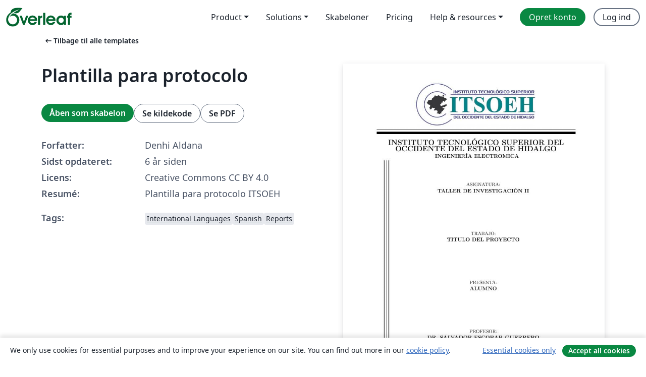

--- FILE ---
content_type: text/html; charset=utf-8
request_url: https://da.overleaf.com/latex/templates/plantilla-para-protocolo/frnkbxcrrvmw
body_size: 13056
content:
<!DOCTYPE html><html lang="da"><head><title translate="no">Plantilla para protocolo - Overleaf, Online LaTeX-skriveprogram</title><meta name="twitter:title" content="Plantilla para protocolo"><meta name="og:title" content="Plantilla para protocolo"><meta name="description" content="Plantilla para protocolo ITSOEH"><meta itemprop="description" content="Plantilla para protocolo ITSOEH"><meta itemprop="image" content="https://writelatex.s3.amazonaws.com/published_ver/11746.jpeg?X-Amz-Expires=14400&amp;X-Amz-Date=20260203T202956Z&amp;X-Amz-Algorithm=AWS4-HMAC-SHA256&amp;X-Amz-Credential=AKIAWJBOALPNFPV7PVH5/20260203/us-east-1/s3/aws4_request&amp;X-Amz-SignedHeaders=host&amp;X-Amz-Signature=3c63d70ada63d9de4847843e8f4e500f6344d6ff549ac5af2a941cd4cb985a2a"><meta name="image" content="https://writelatex.s3.amazonaws.com/published_ver/11746.jpeg?X-Amz-Expires=14400&amp;X-Amz-Date=20260203T202956Z&amp;X-Amz-Algorithm=AWS4-HMAC-SHA256&amp;X-Amz-Credential=AKIAWJBOALPNFPV7PVH5/20260203/us-east-1/s3/aws4_request&amp;X-Amz-SignedHeaders=host&amp;X-Amz-Signature=3c63d70ada63d9de4847843e8f4e500f6344d6ff549ac5af2a941cd4cb985a2a"><meta itemprop="name" content="Overleaf, the Online LaTeX Editor"><meta name="twitter:card" content="summary"><meta name="twitter:site" content="@overleaf"><meta name="twitter:description" content="Et online LaTeX-skriveprogram, der er let at bruge. Ingen installation, live samarbejde, versionskontrol, flere hundrede LaTeX-skabeloner, og meget mere."><meta name="twitter:image" content="https://cdn.overleaf.com/img/ol-brand/overleaf_og_logo.png"><meta property="fb:app_id" content="400474170024644"><meta property="og:description" content="Et online LaTeX-skriveprogram, der er let at bruge. Ingen installation, live samarbejde, versionskontrol, flere hundrede LaTeX-skabeloner, og meget mere."><meta property="og:image" content="https://cdn.overleaf.com/img/ol-brand/overleaf_og_logo.png"><meta property="og:type" content="website"><meta name="viewport" content="width=device-width, initial-scale=1.0, user-scalable=yes"><link rel="icon" sizes="32x32" href="https://cdn.overleaf.com/favicon-32x32.png"><link rel="icon" sizes="16x16" href="https://cdn.overleaf.com/favicon-16x16.png"><link rel="icon" href="https://cdn.overleaf.com/favicon.svg" type="image/svg+xml"><link rel="apple-touch-icon" href="https://cdn.overleaf.com/apple-touch-icon.png"><link rel="mask-icon" href="https://cdn.overleaf.com/mask-favicon.svg" color="#046530"><link rel="canonical" href="https://da.overleaf.com/latex/templates/plantilla-para-protocolo/frnkbxcrrvmw"><link rel="manifest" href="https://cdn.overleaf.com/web.sitemanifest"><link rel="stylesheet" href="https://cdn.overleaf.com/stylesheets/main-style-67eef13de75274270210.css" id="main-stylesheet"><link rel="alternate" href="https://www.overleaf.com/latex/templates/plantilla-para-protocolo/frnkbxcrrvmw" hreflang="en"><link rel="alternate" href="https://cs.overleaf.com/latex/templates/plantilla-para-protocolo/frnkbxcrrvmw" hreflang="cs"><link rel="alternate" href="https://es.overleaf.com/latex/templates/plantilla-para-protocolo/frnkbxcrrvmw" hreflang="es"><link rel="alternate" href="https://pt.overleaf.com/latex/templates/plantilla-para-protocolo/frnkbxcrrvmw" hreflang="pt"><link rel="alternate" href="https://fr.overleaf.com/latex/templates/plantilla-para-protocolo/frnkbxcrrvmw" hreflang="fr"><link rel="alternate" href="https://de.overleaf.com/latex/templates/plantilla-para-protocolo/frnkbxcrrvmw" hreflang="de"><link rel="alternate" href="https://sv.overleaf.com/latex/templates/plantilla-para-protocolo/frnkbxcrrvmw" hreflang="sv"><link rel="alternate" href="https://tr.overleaf.com/latex/templates/plantilla-para-protocolo/frnkbxcrrvmw" hreflang="tr"><link rel="alternate" href="https://it.overleaf.com/latex/templates/plantilla-para-protocolo/frnkbxcrrvmw" hreflang="it"><link rel="alternate" href="https://cn.overleaf.com/latex/templates/plantilla-para-protocolo/frnkbxcrrvmw" hreflang="zh-CN"><link rel="alternate" href="https://no.overleaf.com/latex/templates/plantilla-para-protocolo/frnkbxcrrvmw" hreflang="no"><link rel="alternate" href="https://ru.overleaf.com/latex/templates/plantilla-para-protocolo/frnkbxcrrvmw" hreflang="ru"><link rel="alternate" href="https://da.overleaf.com/latex/templates/plantilla-para-protocolo/frnkbxcrrvmw" hreflang="da"><link rel="alternate" href="https://ko.overleaf.com/latex/templates/plantilla-para-protocolo/frnkbxcrrvmw" hreflang="ko"><link rel="alternate" href="https://ja.overleaf.com/latex/templates/plantilla-para-protocolo/frnkbxcrrvmw" hreflang="ja"><link rel="preload" href="https://cdn.overleaf.com/js/da-json-2abc77cb292461966075.js" as="script" nonce="9kIX8SO3086GT3WojrgAww=="><script type="text/javascript" nonce="9kIX8SO3086GT3WojrgAww==" id="ga-loader" data-ga-token="UA-112092690-1" data-ga-token-v4="G-RV4YBCCCWJ" data-cookie-domain=".overleaf.com" data-session-analytics-id="08c126d1-1ae6-4e4f-9865-a173c4b88bcd">var gaSettings = document.querySelector('#ga-loader').dataset;
var gaid = gaSettings.gaTokenV4;
var gaToken = gaSettings.gaToken;
var cookieDomain = gaSettings.cookieDomain;
var sessionAnalyticsId = gaSettings.sessionAnalyticsId;
if(gaid) {
    var additionalGaConfig = sessionAnalyticsId ? { 'user_id': sessionAnalyticsId } : {};
    window.dataLayer = window.dataLayer || [];
    function gtag(){
        dataLayer.push(arguments);
    }
    gtag('js', new Date());
    gtag('config', gaid, { 'anonymize_ip': true, ...additionalGaConfig });
}
if (gaToken) {
    window.ga = window.ga || function () {
        (window.ga.q = window.ga.q || []).push(arguments);
    }, window.ga.l = 1 * new Date();
}
var loadGA = window.olLoadGA = function() {
    if (gaid) {
        var s = document.createElement('script');
        s.setAttribute('async', 'async');
        s.setAttribute('src', 'https://www.googletagmanager.com/gtag/js?id=' + gaid);
        document.querySelector('head').append(s);
    } 
    if (gaToken) {
        (function(i,s,o,g,r,a,m){i['GoogleAnalyticsObject']=r;i[r]=i[r]||function(){
        (i[r].q=i[r].q||[]).push(arguments)},i[r].l=1*new Date();a=s.createElement(o),
        m=s.getElementsByTagName(o)[0];a.async=1;a.src=g;m.parentNode.insertBefore(a,m)
        })(window,document,'script','//www.google-analytics.com/analytics.js','ga');
        ga('create', gaToken, cookieDomain.replace(/^\./, ""));
        ga('set', 'anonymizeIp', true);
        if (sessionAnalyticsId) {
            ga('set', 'userId', sessionAnalyticsId);
        }
        ga('send', 'pageview');
    }
};
// Check if consent given (features/cookie-banner)
var oaCookie = document.cookie.split('; ').find(function(cookie) {
    return cookie.startsWith('oa=');
});
if(oaCookie) {
    var oaCookieValue = oaCookie.split('=')[1];
    if(oaCookieValue === '1') {
        loadGA();
    }
}
</script><meta name="ol-csrfToken" content="fdJtFitY-Pnsgw5c7LMBYTY2lzDhCrU1xiLY"><meta name="ol-baseAssetPath" content="https://cdn.overleaf.com/"><meta name="ol-mathJaxPath" content="/js/libs/mathjax-3.2.2/es5/tex-svg-full.js"><meta name="ol-dictionariesRoot" content="/js/dictionaries/0.0.3/"><meta name="ol-usersEmail" content=""><meta name="ol-ab" data-type="json" content="{}"><meta name="ol-user_id"><meta name="ol-i18n" data-type="json" content="{&quot;currentLangCode&quot;:&quot;da&quot;}"><meta name="ol-ExposedSettings" data-type="json" content="{&quot;isOverleaf&quot;:true,&quot;appName&quot;:&quot;Overleaf&quot;,&quot;adminEmail&quot;:&quot;support@overleaf.com&quot;,&quot;dropboxAppName&quot;:&quot;Overleaf&quot;,&quot;ieeeBrandId&quot;:15,&quot;hasAffiliationsFeature&quot;:true,&quot;hasSamlFeature&quot;:true,&quot;samlInitPath&quot;:&quot;/saml/ukamf/init&quot;,&quot;hasLinkUrlFeature&quot;:true,&quot;hasLinkedProjectFileFeature&quot;:true,&quot;hasLinkedProjectOutputFileFeature&quot;:true,&quot;siteUrl&quot;:&quot;https://www.overleaf.com&quot;,&quot;emailConfirmationDisabled&quot;:false,&quot;maxEntitiesPerProject&quot;:2000,&quot;maxUploadSize&quot;:52428800,&quot;projectUploadTimeout&quot;:120000,&quot;recaptchaSiteKey&quot;:&quot;6LebiTwUAAAAAMuPyjA4pDA4jxPxPe2K9_ndL74Q&quot;,&quot;recaptchaDisabled&quot;:{&quot;invite&quot;:true,&quot;login&quot;:false,&quot;passwordReset&quot;:false,&quot;register&quot;:false,&quot;addEmail&quot;:false},&quot;textExtensions&quot;:[&quot;tex&quot;,&quot;latex&quot;,&quot;sty&quot;,&quot;cls&quot;,&quot;bst&quot;,&quot;bib&quot;,&quot;bibtex&quot;,&quot;txt&quot;,&quot;tikz&quot;,&quot;mtx&quot;,&quot;rtex&quot;,&quot;md&quot;,&quot;asy&quot;,&quot;lbx&quot;,&quot;bbx&quot;,&quot;cbx&quot;,&quot;m&quot;,&quot;lco&quot;,&quot;dtx&quot;,&quot;ins&quot;,&quot;ist&quot;,&quot;def&quot;,&quot;clo&quot;,&quot;ldf&quot;,&quot;rmd&quot;,&quot;lua&quot;,&quot;gv&quot;,&quot;mf&quot;,&quot;yml&quot;,&quot;yaml&quot;,&quot;lhs&quot;,&quot;mk&quot;,&quot;xmpdata&quot;,&quot;cfg&quot;,&quot;rnw&quot;,&quot;ltx&quot;,&quot;inc&quot;],&quot;editableFilenames&quot;:[&quot;latexmkrc&quot;,&quot;.latexmkrc&quot;,&quot;makefile&quot;,&quot;gnumakefile&quot;],&quot;validRootDocExtensions&quot;:[&quot;tex&quot;,&quot;Rtex&quot;,&quot;ltx&quot;,&quot;Rnw&quot;],&quot;fileIgnorePattern&quot;:&quot;**/{{__MACOSX,.git,.texpadtmp,.R}{,/**},.!(latexmkrc),*.{dvi,aux,log,toc,out,pdfsync,synctex,synctex(busy),fdb_latexmk,fls,nlo,ind,glo,gls,glg,bbl,blg,doc,docx,gz,swp}}&quot;,&quot;sentryAllowedOriginRegex&quot;:&quot;^(https://[a-z]+\\\\.overleaf.com|https://cdn.overleaf.com|https://compiles.overleafusercontent.com)/&quot;,&quot;sentryDsn&quot;:&quot;https://4f0989f11cb54142a5c3d98b421b930a@app.getsentry.com/34706&quot;,&quot;sentryEnvironment&quot;:&quot;production&quot;,&quot;sentryRelease&quot;:&quot;6a195383761d538c4fe35ac3681adb9e7a184a9c&quot;,&quot;hotjarId&quot;:&quot;5148484&quot;,&quot;hotjarVersion&quot;:&quot;6&quot;,&quot;enableSubscriptions&quot;:true,&quot;gaToken&quot;:&quot;UA-112092690-1&quot;,&quot;gaTokenV4&quot;:&quot;G-RV4YBCCCWJ&quot;,&quot;propensityId&quot;:&quot;propensity-001384&quot;,&quot;cookieDomain&quot;:&quot;.overleaf.com&quot;,&quot;templateLinks&quot;:[{&quot;name&quot;:&quot;Journal articles&quot;,&quot;url&quot;:&quot;/gallery/tagged/academic-journal&quot;,&quot;trackingKey&quot;:&quot;academic-journal&quot;},{&quot;name&quot;:&quot;Books&quot;,&quot;url&quot;:&quot;/gallery/tagged/book&quot;,&quot;trackingKey&quot;:&quot;book&quot;},{&quot;name&quot;:&quot;Formal letters&quot;,&quot;url&quot;:&quot;/gallery/tagged/formal-letter&quot;,&quot;trackingKey&quot;:&quot;formal-letter&quot;},{&quot;name&quot;:&quot;Assignments&quot;,&quot;url&quot;:&quot;/gallery/tagged/homework&quot;,&quot;trackingKey&quot;:&quot;homework-assignment&quot;},{&quot;name&quot;:&quot;Posters&quot;,&quot;url&quot;:&quot;/gallery/tagged/poster&quot;,&quot;trackingKey&quot;:&quot;poster&quot;},{&quot;name&quot;:&quot;Presentations&quot;,&quot;url&quot;:&quot;/gallery/tagged/presentation&quot;,&quot;trackingKey&quot;:&quot;presentation&quot;},{&quot;name&quot;:&quot;Reports&quot;,&quot;url&quot;:&quot;/gallery/tagged/report&quot;,&quot;trackingKey&quot;:&quot;lab-report&quot;},{&quot;name&quot;:&quot;CVs and résumés&quot;,&quot;url&quot;:&quot;/gallery/tagged/cv&quot;,&quot;trackingKey&quot;:&quot;cv&quot;},{&quot;name&quot;:&quot;Theses&quot;,&quot;url&quot;:&quot;/gallery/tagged/thesis&quot;,&quot;trackingKey&quot;:&quot;thesis&quot;},{&quot;name&quot;:&quot;view_all&quot;,&quot;url&quot;:&quot;/latex/templates&quot;,&quot;trackingKey&quot;:&quot;view-all&quot;}],&quot;labsEnabled&quot;:true,&quot;wikiEnabled&quot;:true,&quot;templatesEnabled&quot;:true,&quot;cioWriteKey&quot;:&quot;2530db5896ec00db632a&quot;,&quot;cioSiteId&quot;:&quot;6420c27bb72163938e7d&quot;,&quot;linkedInInsightsPartnerId&quot;:&quot;7472905&quot;}"><meta name="ol-splitTestVariants" data-type="json" content="{&quot;hotjar-marketing&quot;:&quot;default&quot;}"><meta name="ol-splitTestInfo" data-type="json" content="{&quot;hotjar-marketing&quot;:{&quot;phase&quot;:&quot;release&quot;,&quot;badgeInfo&quot;:{&quot;tooltipText&quot;:&quot;&quot;,&quot;url&quot;:&quot;&quot;}}}"><meta name="ol-algolia" data-type="json" content="{&quot;appId&quot;:&quot;SK53GL4JLY&quot;,&quot;apiKey&quot;:&quot;9ac63d917afab223adbd2cd09ad0eb17&quot;,&quot;indexes&quot;:{&quot;wiki&quot;:&quot;learn-wiki&quot;,&quot;gallery&quot;:&quot;gallery-production&quot;}}"><meta name="ol-isManagedAccount" data-type="boolean"><meta name="ol-shouldLoadHotjar" data-type="boolean"></head><body class="website-redesign" data-theme="default"><a class="skip-to-content" href="#main-content">Spring til indhold</a><nav class="navbar navbar-default navbar-main navbar-expand-lg website-redesign-navbar" aria-label="Primary"><div class="container-fluid navbar-container"><div class="navbar-header"><a class="navbar-brand" href="/" aria-label="Overleaf"><div class="navbar-logo"></div></a></div><button class="navbar-toggler collapsed" id="navbar-toggle-btn" type="button" data-bs-toggle="collapse" data-bs-target="#navbar-main-collapse" aria-controls="navbar-main-collapse" aria-expanded="false" aria-label="Toggle Navigation"><span class="material-symbols" aria-hidden="true" translate="no">menu</span></button><div class="navbar-collapse collapse" id="navbar-main-collapse"><ul class="nav navbar-nav navbar-right ms-auto" role="menubar"><!-- loop over header_extras--><li class="dropdown subdued" role="none"><button class="dropdown-toggle" aria-haspopup="true" aria-expanded="false" data-bs-toggle="dropdown" role="menuitem" event-tracking="menu-expand" event-tracking-mb="true" event-tracking-trigger="click" event-segmentation="{&quot;item&quot;:&quot;product&quot;,&quot;location&quot;:&quot;top-menu&quot;}">Product</button><ul class="dropdown-menu dropdown-menu-end" role="menu"><li role="none"><a class="dropdown-item" role="menuitem" href="/about/features-overview" event-tracking="menu-click" event-tracking-mb="true" event-tracking-trigger="click" event-segmentation='{"item":"premium-features","location":"top-menu"}'>Funktioner</a></li><li role="none"><a class="dropdown-item" role="menuitem" href="/about/ai-features" event-tracking="menu-click" event-tracking-mb="true" event-tracking-trigger="click" event-segmentation='{"item":"ai-features","location":"top-menu"}'>AI</a></li></ul></li><li class="dropdown subdued" role="none"><button class="dropdown-toggle" aria-haspopup="true" aria-expanded="false" data-bs-toggle="dropdown" role="menuitem" event-tracking="menu-expand" event-tracking-mb="true" event-tracking-trigger="click" event-segmentation="{&quot;item&quot;:&quot;solutions&quot;,&quot;location&quot;:&quot;top-menu&quot;}">Solutions</button><ul class="dropdown-menu dropdown-menu-end" role="menu"><li role="none"><a class="dropdown-item" role="menuitem" href="/for/enterprises" event-tracking="menu-click" event-tracking-mb="true" event-tracking-trigger="click" event-segmentation='{"item":"enterprises","location":"top-menu"}'>For virksomheder</a></li><li role="none"><a class="dropdown-item" role="menuitem" href="/for/universities" event-tracking="menu-click" event-tracking-mb="true" event-tracking-trigger="click" event-segmentation='{"item":"universities","location":"top-menu"}'>For universiteter</a></li><li role="none"><a class="dropdown-item" role="menuitem" href="/for/government" event-tracking="menu-click" event-tracking-mb="true" event-tracking-trigger="click" event-segmentation='{"item":"government","location":"top-menu"}'>For det offentlige</a></li><li role="none"><a class="dropdown-item" role="menuitem" href="/for/publishers" event-tracking="menu-click" event-tracking-mb="true" event-tracking-trigger="click" event-segmentation='{"item":"publishers","location":"top-menu"}'>For forlag</a></li><li role="none"><a class="dropdown-item" role="menuitem" href="/about/customer-stories" event-tracking="menu-click" event-tracking-mb="true" event-tracking-trigger="click" event-segmentation='{"item":"customer-stories","location":"top-menu"}'>Customer stories</a></li></ul></li><li class="subdued" role="none"><a class="nav-link subdued" role="menuitem" href="/latex/templates" event-tracking="menu-click" event-tracking-mb="true" event-tracking-trigger="click" event-segmentation='{"item":"templates","location":"top-menu"}'>Skabeloner</a></li><li class="subdued" role="none"><a class="nav-link subdued" role="menuitem" href="/user/subscription/plans" event-tracking="menu-click" event-tracking-mb="true" event-tracking-trigger="click" event-segmentation='{"item":"pricing","location":"top-menu"}'>Pricing</a></li><li class="dropdown subdued nav-item-help" role="none"><button class="dropdown-toggle" aria-haspopup="true" aria-expanded="false" data-bs-toggle="dropdown" role="menuitem" event-tracking="menu-expand" event-tracking-mb="true" event-tracking-trigger="click" event-segmentation="{&quot;item&quot;:&quot;help-and-resources&quot;,&quot;location&quot;:&quot;top-menu&quot;}">Help & resources</button><ul class="dropdown-menu dropdown-menu-end" role="menu"><li role="none"><a class="dropdown-item" role="menuitem" href="/learn" event-tracking="menu-click" event-tracking-mb="true" event-tracking-trigger="click" event-segmentation='{"item":"learn","location":"top-menu"}'>Dokumentation</a></li><li role="none"><a class="dropdown-item" role="menuitem" href="/for/community/resources" event-tracking="menu-click" event-tracking-mb="true" event-tracking-trigger="click" event-segmentation='{"item":"help-guides","location":"top-menu"}'>Help guides</a></li><li role="none"><a class="dropdown-item" role="menuitem" href="/about/why-latex" event-tracking="menu-click" event-tracking-mb="true" event-tracking-trigger="click" event-segmentation='{"item":"why-latex","location":"top-menu"}'>Hvorfor LaTeX?</a></li><li role="none"><a class="dropdown-item" role="menuitem" href="/blog" event-tracking="menu-click" event-tracking-mb="true" event-tracking-trigger="click" event-segmentation='{"item":"blog","location":"top-menu"}'>Blog</a></li><li role="none"><a class="dropdown-item" role="menuitem" data-ol-open-contact-form-modal="contact-us" data-bs-target="#contactUsModal" href data-bs-toggle="modal" event-tracking="menu-click" event-tracking-mb="true" event-tracking-trigger="click" event-segmentation='{"item":"contact","location":"top-menu"}'><span>Kontakt os</span></a></li></ul></li><!-- logged out--><!-- register link--><li class="primary" role="none"><a class="nav-link" role="menuitem" href="/register" event-tracking="menu-click" event-tracking-action="clicked" event-tracking-trigger="click" event-tracking-mb="true" event-segmentation='{"page":"/latex/templates/plantilla-para-protocolo/frnkbxcrrvmw","item":"register","location":"top-menu"}'>Opret konto</a></li><!-- login link--><li role="none"><a class="nav-link" role="menuitem" href="/login" event-tracking="menu-click" event-tracking-action="clicked" event-tracking-trigger="click" event-tracking-mb="true" event-segmentation='{"page":"/latex/templates/plantilla-para-protocolo/frnkbxcrrvmw","item":"login","location":"top-menu"}'>Log ind</a></li><!-- projects link and account menu--></ul></div></div></nav><main class="gallery content content-page" id="main-content"><div class="container"><div class="row previous-page-link-container"><div class="col-lg-6"><a class="previous-page-link" href="/latex/templates"><span class="material-symbols material-symbols-rounded" aria-hidden="true" translate="no">arrow_left_alt</span>Tilbage til alle templates</a></div></div><div class="row"><div class="col-md-6 template-item-left-section"><div class="row"><div class="col-md-12"><div class="gallery-item-title"><h1 class="h2">Plantilla para protocolo</h1></div></div></div><div class="row cta-links-container"><div class="col-md-12 cta-links"><a class="btn btn-primary cta-link" href="/project/new/template/11746?id=34042397&amp;latexEngine=pdflatex&amp;mainFile=Protocolo.tex&amp;templateName=Plantilla+para+protocolo&amp;texImage=texlive-full%3A2025.1" event-tracking-mb="true" event-tracking="gallery-open-template" event-tracking-trigger="click">Åben som skabelon</a><button class="btn btn-secondary cta-link" data-bs-toggle="modal" data-bs-target="#modalViewSource" event-tracking-mb="true" event-tracking="gallery-view-source" event-tracking-trigger="click">Se kildekode</button><a class="btn btn-secondary cta-link" href="/latex/templates/plantilla-para-protocolo/frnkbxcrrvmw.pdf" target="_blank" event-tracking-mb="true" event-tracking="gallery-download-pdf" event-tracking-trigger="click">Se PDF</a></div></div><div class="template-details-container"><div class="template-detail"><div><b>Forfatter:</b></div><div>Denhi Aldana</div></div><div class="template-detail"><div><b>Sidst opdateret:</b></div><div><span data-bs-toggle="tooltip" data-bs-placement="bottom" data-timestamp-for-title="1569978435">6 år siden</span></div></div><div class="template-detail"><div><b>Licens:</b></div><div>Creative Commons CC BY 4.0</div></div><div class="template-detail"><div><b>Resumé:</b></div><div class="gallery-abstract" data-ol-mathjax><p>Plantilla para protocolo ITSOEH</p></div></div><div class="template-detail tags"><div><b>Tags:</b></div><div><div class="badge-link-list"><a class="badge-link badge-link-light" href="/gallery/tagged/international-languages"><span class="badge text-dark bg-light"><span class="badge-content" data-badge-tooltip data-bs-placement="bottom" data-bs-title="International Languages">International Languages</span></span></a><a class="badge-link badge-link-light" href="/gallery/tagged/spanish"><span class="badge text-dark bg-light"><span class="badge-content" data-badge-tooltip data-bs-placement="bottom" data-bs-title="Spanish">Spanish</span></span></a><a class="badge-link badge-link-light" href="/gallery/tagged/report"><span class="badge text-dark bg-light"><span class="badge-content" data-badge-tooltip data-bs-placement="bottom" data-bs-title="Reports">Reports</span></span></a></div></div></div></div></div><div class="col-md-6 template-item-right-section"><div class="entry"><div class="row"><div class="col-md-12"><div class="gallery-large-pdf-preview"><img src="https://writelatex.s3.amazonaws.com/published_ver/11746.jpeg?X-Amz-Expires=14400&amp;X-Amz-Date=20260203T202956Z&amp;X-Amz-Algorithm=AWS4-HMAC-SHA256&amp;X-Amz-Credential=AKIAWJBOALPNFPV7PVH5/20260203/us-east-1/s3/aws4_request&amp;X-Amz-SignedHeaders=host&amp;X-Amz-Signature=3c63d70ada63d9de4847843e8f4e500f6344d6ff549ac5af2a941cd4cb985a2a" alt="Plantilla para protocolo"></div></div></div></div></div></div><div class="row section-row"><div class="col-md-12"><div class="begin-now-card"><div class="card card-pattern"><div class="card-body"><p class="dm-mono"><span class="font-size-display-xs"><span class="text-purple-bright">\begin</span><wbr><span class="text-green-bright">{</span><span>now</span><span class="text-green-bright">}</span></span></p><p>Discover why over 25 million people worldwide trust Overleaf with their work.</p><p class="card-links"><a class="btn btn-primary card-link" href="/register">Opret gratis konto</a><a class="btn card-link btn-secondary" href="/user/subscription/plans">Udforsk alle abonnementer</a></p></div></div></div></div></div></div></main><div class="modal fade" id="modalViewSource" tabindex="-1" role="dialog" aria-labelledby="modalViewSourceTitle" aria-hidden="true"><div class="modal-dialog" role="document"><div class="modal-content"><div class="modal-header"><h3 class="modal-title" id="modalViewSourceTitle">Kilde</h3><button class="btn-close" type="button" data-bs-dismiss="modal" aria-label="Close"></button></div><div class="modal-body"><pre><code>%%%% Basic Packages %%%%%%%%%%%%%%%%%%%%%%%%%%%%%%%%%%%%%%%%%%%%%%%%%%%%%%%%%%%%%%%%
\documentclass[12pt,openany]{book}
\usepackage[utf8]{inputenc}
\usepackage[spanish]{babel}
\usepackage[T1]{fontenc}

\usepackage{amsmath,amssymb,amsthm,amscd,textcomp}

\usepackage{graphicx}
\graphicspath{{./}}
\DeclareGraphicsExtensions{.jpg, .pdf, .png}

\usepackage{anysize}
\marginsize{1.5 cm}{1.5 cm}{0.5 cm}{1.5 cm} %left, right, top and bottom
\usepackage[usenames]{color}

\addto\captionsspanish{\def\tablename{Tabla}} %Cambia el nombre de Cuadro a Tabla
\spanishdecimal{.} %Establece el punto como signo decimal
\pagestyle{plain}

\usepackage{titlesec}
\usepackage{fancyhdr}
\usepackage[nottoc]{tocbibind} % agrega las lista de fig. y lista de tab. al índice.

\usepackage[pdftex=true,plainpages=false]{hyperref} %Crea hipervínculo en el índice, citas, ecuaciones 
\hypersetup{
unicode=false,          % non-Latin characters in Acrobat�s
colorlinks=true,       % false: boxed links; true: colored links
linkcolor=black,          % color of internal links
citecolor=black,        % color of links to bibliography
filecolor=black,      % color of file links
urlcolor=black           % color of external links
}

\usepackage{xfrac}
\usepackage{fixmath}
\usepackage{multirow}
\usepackage{array}

\usepackage{caption} %Permite poner continuaciòn en imágenes flotantes
\DeclareCaptionLabelFormat{continued}{#1~#2 (Continuación)}
\captionsetup[ContinuedFloat]{labelformat=continued}

\usepackage{enumitem}
\usepackage{pdfpages} %Permite insertar pdf

%\usepackage{natbib} %Esta es otra libreria para citar en formato APA
\usepackage{url}
\usepackage{apacite}
\begin{document}

%%%%%%%%%%%%%%%%%%%%%%%%%%%%%%%%%%%%%%%%%PORTADA
\newpage
\thispagestyle{empty}
\pagenumbering{gobble}

\thispagestyle{empty}

\begin{minipage}{0.95\textwidth}
\begin{center}
\includegraphics[scale=0.4]{./figuras/Logo_ITSOEH}

\includegraphics[width=0.95\textwidth, height=0.04\textheight]{./figuras/lh}

{\Large\textbf{INSTITUTO TECNOLÓGICO SUPERIOR DEL OCCIDENTE DEL ESTADO DE HIDALGO}}

\textbf{ INGENIERÍA ELECTROMICA}
\end{center}
\end{minipage}

\begin{minipage}{0.15\textwidth}
\begin{center}
\includegraphics[width=0.3\textwidth, height=0.7\textheight]{./figuras/linea}
\end{center}
\end{minipage}
\begin{minipage}{0.7\textwidth}
\vspace{2 cm}
\begin{center}
  {\small{ASIGNATURA:}}\\
  \textbf{TALLER DE INVESTIGACIÓN II}
\end{center}


\vspace{2 cm}
\begin{center}
  {\small{TRABAJO:}}\\
  \textbf{TITULO DEL PROYECTO}
\end{center}

\vspace{2 cm}
\begin{center}
  {\small{PRESENTA:}}\\
  \textbf{ALUMNO}
\end{center}

\vspace{2 cm}
\begin{center}
  {\small{PROFESOR:}}\\
  \textbf{DR. SALVADOR ESCOBAR GUERRERO}\\
\end{center}

\vspace{2 cm}
\begin{center}
  MIXQUIAHUALA, HIDALGO, 22 DE SEPTIEMBRE DE 2019
\end{center}
\end{minipage}
\begin{minipage}{0.15\textwidth}
\end{minipage}


%%%%%%%%%%%%%%%%%%%%%%%%%%%%%%%%%%%%%%%%%%%%%%%%Índice
\tableofcontents 
\makeatletter
\def\thickhrulefill{\leavevmode \leaders \hrule height 1ex \hfill \kern \z@}
\def\@makechapterhead#1{%
  \vspace*{10\p@}%
  {\parindent \z@ \centering \reset@font
        \thickhrulefill\quad
        \scshape \@chapapp{} \thechapter
        \quad \thickhrulefill
        \par\nobreak
        \vspace*{10\p@}%
        \interlinepenalty\@M
        \hrule
        \vspace*{10\p@}%
        \Huge \bfseries #1\par\nobreak
        \par
        \vspace*{10\p@}%
        \hrule
    \vskip 40\p@
    %\vskip 100\p@
  }}
\def\@makeschapterhead#1{%
  %\vspace*{50\p@}%
  \vspace*{10\p@}%
  {\parindent \z@ \centering \reset@font
        \thickhrulefill
        \par\nobreak
        \vspace*{10\p@}%
        \interlinepenalty\@M
        \hrule
        \vspace*{10\p@}%
        \Huge \bfseries #1\par\nobreak
        \par
        \vspace*{10\p@}%
        \hrule
    \vskip 40\p@
    %\vskip 100\p@
  }}

\newpage
\pagenumbering{arabic} \setcounter{page}{1}
%%%%%%%%%%%%%%%%%%%%%%%%%%%%%%%%%%%%%%%%%%%%%%%%%%%%%%%%%%%%%%%%%%%%%%%%%
%EMPIEZA EL DOCUMENTO

%%%%%%%%%%%%%%%%%%%%%%%%%%%%%%%%%%%%%%%%%%%%%%%%%%%%%%%%%%%%%%%%%%%%%%%%%%%%%
\chapter{Definición del problema}


%%%%%%%%%%%%%%%%%%%%%%%%%%%%%%%%%%%%%%%%%%%%%%%%%%%%%%%%%%%%%%%%%%%%%%%%%%%%%
\chapter{Justificación}


%%%%%%%%%%%%%%%%%%%%%%%%%%%%%%%%%%%%%%%%%%%%%%%%%%%%%%%%%%%%%%%%%%%%%%%%%%%%%
\chapter{Objetivos}
\vspace{5 cm}
\Large{Objetivo general}

\vspace{5 cm}
\Large{Objetivos específicos}
\begin{itemize}
 \item objetivo 1
 \item objetivo 2
\end{itemize}

%%%%%%%%%%%%%%%%%%%%%%%%%%%%%%%%%%%%%%%%%%%%%%%%%%%%%%%%%%%%%%%%%%%%%%%%%%%%%
\chapter{Marco teórico}

%%%%%%%%%%%%%%%%%%%%%%%%%%%%%%%%%%%%%%%%%%%%%%%%%%%%%%%%%%%%%%%%%%%%%%%%%%%%%
\chapter{Antecedentes}

%%%%%%%%%%%%%%%%%%%%%%%%%%%%%%%%%%%%%%%%%%%%%%%%%%%%%%%%%%%%%%%%%%%%%%%%%%%%%
\chapter{Metas}

%%%%%%%%%%%%%%%%%%%%%%%%%%%%%%%%%%%%%%%%%%%%%%%%%%%%%%%%%%%%%%%%%%%%%%%%%%%%%
\chapter{Metodología}

%%%%%%%%%%%%%%%%%%%%%%%%%%%%%%%%%%%%%%%%%%%%%%%%%%%%%%%%%%%%%%%%%%%%%%%%%%%%%
\chapter{Cronograma}

Este es un ejemplo de bibliografía \cite{OpticaPochi}

%%%%%%%%%%%%%%%%%%%%%%%%%%%%%%%%%%%%%%%%%%%%%%%%%%%%%%%%%%%%%%%%%%%%%%%%%%%%%
\newpage
%\bibliographystyle{newapa} %si se utiliza la librería natbib
\bibliographystyle{apacite} %si se utiliza la librería apacite
\bibliography{bibliografia}
\end{document}
</code></pre></div><div class="modal-footer"><button class="btn btn-secondary" type="button" data-bs-dismiss="modal">Luk</button></div></div></div></div><footer class="fat-footer hidden-print website-redesign-fat-footer"><div class="fat-footer-container"><div class="fat-footer-sections"><div class="footer-section" id="footer-brand"><a class="footer-brand" href="/" aria-label="Overleaf"></a></div><div class="footer-section"><h2 class="footer-section-heading">Om</h2><ul class="list-unstyled"><li><a href="/about">Om os</a></li><li><a href="https://digitalscience.pinpointhq.com/">Karriere</a></li><li><a href="/blog">Blog</a></li></ul></div><div class="footer-section"><h2 class="footer-section-heading">Solutions</h2><ul class="list-unstyled"><li><a href="/for/enterprises">For virksomheder</a></li><li><a href="/for/universities">For universiteter</a></li><li><a href="/for/government">For det offentlige</a></li><li><a href="/for/publishers">For forlag</a></li><li><a href="/about/customer-stories">Customer stories</a></li></ul></div><div class="footer-section"><h2 class="footer-section-heading">Lær</h2><ul class="list-unstyled"><li><a href="/learn/latex/Learn_LaTeX_in_30_minutes">LaTeX på 30 minutter</a></li><li><a href="/latex/templates">Skabeloner</a></li><li><a href="/events/webinars">Webinarer</a></li><li><a href="/learn/latex/Tutorials">Vejledninger</a></li><li><a href="/learn/latex/Inserting_Images">Hvordan indsætter jeg figurer</a></li><li><a href="/learn/latex/Tables">Hvordan laver jeg tabeller</a></li></ul></div><div class="footer-section"><h2 class="footer-section-heading">Pricing</h2><ul class="list-unstyled"><li><a href="/user/subscription/plans?itm_referrer=footer-for-indv">For individuals</a></li><li><a href="/user/subscription/plans?plan=group&amp;itm_referrer=footer-for-groups">For groups and organizations</a></li><li><a href="/user/subscription/plans?itm_referrer=footer-for-students#student-annual">For studerende</a></li></ul></div><div class="footer-section"><h2 class="footer-section-heading">Bliv involveret</h2><ul class="list-unstyled"><li><a href="https://forms.gle/67PSpN1bLnjGCmPQ9">Fortæl os hvad du synes</a></li></ul></div><div class="footer-section"><h2 class="footer-section-heading">Hjælp</h2><ul class="list-unstyled"><li><a href="/learn">Dokumentation </a></li><li><a href="/contact">Kontakt os </a></li><li><a href="https://status.overleaf.com/">Sidestatus</a></li></ul></div></div><div class="fat-footer-base"><div class="fat-footer-base-section fat-footer-base-meta"><div class="fat-footer-base-item"><div class="fat-footer-base-copyright">© 2026 Overleaf</div><a href="/legal">Privatliv and vilkår</a><a href="https://www.digital-science.com/security-certifications/">Compliance</a></div><ul class="fat-footer-base-item list-unstyled fat-footer-base-language"><li class="dropdown dropup subdued language-picker" dropdown><button class="btn btn-link btn-inline-link" id="language-picker-toggle" dropdown-toggle data-ol-lang-selector-tooltip data-bs-toggle="dropdown" aria-haspopup="true" aria-expanded="false" aria-label="Select Sprog" tooltip="Sprog" title="Sprog"><span class="material-symbols" aria-hidden="true" translate="no">translate</span>&nbsp;<span class="language-picker-text">Dansk</span></button><ul class="dropdown-menu dropdown-menu-sm-width" role="menu" aria-labelledby="language-picker-toggle"><li class="dropdown-header">Sprog</li><li class="lng-option"><a class="menu-indent dropdown-item" href="https://www.overleaf.com/latex/templates/plantilla-para-protocolo/frnkbxcrrvmw" role="menuitem" aria-selected="false">English</a></li><li class="lng-option"><a class="menu-indent dropdown-item" href="https://cs.overleaf.com/latex/templates/plantilla-para-protocolo/frnkbxcrrvmw" role="menuitem" aria-selected="false">Čeština</a></li><li class="lng-option"><a class="menu-indent dropdown-item" href="https://es.overleaf.com/latex/templates/plantilla-para-protocolo/frnkbxcrrvmw" role="menuitem" aria-selected="false">Español</a></li><li class="lng-option"><a class="menu-indent dropdown-item" href="https://pt.overleaf.com/latex/templates/plantilla-para-protocolo/frnkbxcrrvmw" role="menuitem" aria-selected="false">Português</a></li><li class="lng-option"><a class="menu-indent dropdown-item" href="https://fr.overleaf.com/latex/templates/plantilla-para-protocolo/frnkbxcrrvmw" role="menuitem" aria-selected="false">Français</a></li><li class="lng-option"><a class="menu-indent dropdown-item" href="https://de.overleaf.com/latex/templates/plantilla-para-protocolo/frnkbxcrrvmw" role="menuitem" aria-selected="false">Deutsch</a></li><li class="lng-option"><a class="menu-indent dropdown-item" href="https://sv.overleaf.com/latex/templates/plantilla-para-protocolo/frnkbxcrrvmw" role="menuitem" aria-selected="false">Svenska</a></li><li class="lng-option"><a class="menu-indent dropdown-item" href="https://tr.overleaf.com/latex/templates/plantilla-para-protocolo/frnkbxcrrvmw" role="menuitem" aria-selected="false">Türkçe</a></li><li class="lng-option"><a class="menu-indent dropdown-item" href="https://it.overleaf.com/latex/templates/plantilla-para-protocolo/frnkbxcrrvmw" role="menuitem" aria-selected="false">Italiano</a></li><li class="lng-option"><a class="menu-indent dropdown-item" href="https://cn.overleaf.com/latex/templates/plantilla-para-protocolo/frnkbxcrrvmw" role="menuitem" aria-selected="false">简体中文</a></li><li class="lng-option"><a class="menu-indent dropdown-item" href="https://no.overleaf.com/latex/templates/plantilla-para-protocolo/frnkbxcrrvmw" role="menuitem" aria-selected="false">Norsk</a></li><li class="lng-option"><a class="menu-indent dropdown-item" href="https://ru.overleaf.com/latex/templates/plantilla-para-protocolo/frnkbxcrrvmw" role="menuitem" aria-selected="false">Русский</a></li><li class="lng-option"><a class="menu-indent dropdown-item active" href="https://da.overleaf.com/latex/templates/plantilla-para-protocolo/frnkbxcrrvmw" role="menuitem" aria-selected="true">Dansk<span class="material-symbols dropdown-item-trailing-icon" aria-hidden="true" translate="no">check</span></a></li><li class="lng-option"><a class="menu-indent dropdown-item" href="https://ko.overleaf.com/latex/templates/plantilla-para-protocolo/frnkbxcrrvmw" role="menuitem" aria-selected="false">한국어</a></li><li class="lng-option"><a class="menu-indent dropdown-item" href="https://ja.overleaf.com/latex/templates/plantilla-para-protocolo/frnkbxcrrvmw" role="menuitem" aria-selected="false">日本語</a></li></ul></li></ul></div><div class="fat-footer-base-section fat-footer-base-social"><div class="fat-footer-base-item"><a class="fat-footer-social x-logo" href="https://x.com/overleaf"><svg xmlns="http://www.w3.org/2000/svg" viewBox="0 0 1200 1227" height="25"><path d="M714.163 519.284L1160.89 0H1055.03L667.137 450.887L357.328 0H0L468.492 681.821L0 1226.37H105.866L515.491 750.218L842.672 1226.37H1200L714.137 519.284H714.163ZM569.165 687.828L521.697 619.934L144.011 79.6944H306.615L611.412 515.685L658.88 583.579L1055.08 1150.3H892.476L569.165 687.854V687.828Z"></path></svg><span class="visually-hidden">Overleaf på X</span></a><a class="fat-footer-social facebook-logo" href="https://www.facebook.com/overleaf.editor"><svg xmlns="http://www.w3.org/2000/svg" viewBox="0 0 666.66668 666.66717" height="25"><defs><clipPath id="a" clipPathUnits="userSpaceOnUse"><path d="M0 700h700V0H0Z"></path></clipPath></defs><g clip-path="url(#a)" transform="matrix(1.33333 0 0 -1.33333 -133.333 800)"><path class="background" d="M0 0c0 138.071-111.929 250-250 250S-500 138.071-500 0c0-117.245 80.715-215.622 189.606-242.638v166.242h-51.552V0h51.552v32.919c0 85.092 38.508 124.532 122.048 124.532 15.838 0 43.167-3.105 54.347-6.211V81.986c-5.901.621-16.149.932-28.882.932-40.993 0-56.832-15.528-56.832-55.9V0h81.659l-14.028-76.396h-67.631v-171.773C-95.927-233.218 0-127.818 0 0" fill="#0866ff" transform="translate(600 350)"></path><path class="text" d="m0 0 14.029 76.396H-67.63v27.019c0 40.372 15.838 55.899 56.831 55.899 12.733 0 22.981-.31 28.882-.931v69.253c-11.18 3.106-38.509 6.212-54.347 6.212-83.539 0-122.048-39.441-122.048-124.533V76.396h-51.552V0h51.552v-166.242a250.559 250.559 0 0 1 60.394-7.362c10.254 0 20.358.632 30.288 1.831V0Z" fill="#fff" transform="translate(447.918 273.604)"></path></g></svg><span class="visually-hidden">Overleaf på Facebook</span></a><a class="fat-footer-social linkedin-logo" href="https://www.linkedin.com/company/writelatex-limited"><svg xmlns="http://www.w3.org/2000/svg" viewBox="0 0 72 72" height="25"><g fill="none" fill-rule="evenodd"><path class="background" fill="#2867b2" d="M8 72h56a8 8 0 0 0 8-8V8a8 8 0 0 0-8-8H8a8 8 0 0 0-8 8v56a8 8 0 0 0 8 8"></path><path class="text" fill="#FFF" d="M62 62H51.316V43.802c0-4.99-1.896-7.777-5.845-7.777-4.296 0-6.54 2.901-6.54 7.777V62H28.632V27.333H38.93v4.67s3.096-5.729 10.453-5.729c7.353 0 12.617 4.49 12.617 13.777zM16.35 22.794c-3.508 0-6.35-2.864-6.35-6.397C10 12.864 12.842 10 16.35 10c3.507 0 6.347 2.864 6.347 6.397 0 3.533-2.84 6.397-6.348 6.397ZM11.032 62h10.736V27.333H11.033V62"></path></g></svg><span class="visually-hidden">Overleaf på LinkedIn</span></a></div></div></div></div></footer><section class="cookie-banner hidden-print hidden" aria-label="Cookie banner"><div class="cookie-banner-content">We only use cookies for essential purposes and to improve your experience on our site. You can find out more in our <a href="/legal#Cookies">cookie policy</a>.</div><div class="cookie-banner-actions"><button class="btn btn-link btn-sm" type="button" data-ol-cookie-banner-set-consent="essential">Essential cookies only</button><button class="btn btn-primary btn-sm" type="button" data-ol-cookie-banner-set-consent="all">Accept all cookies</button></div></section><div class="modal fade" id="contactUsModal" tabindex="-1" aria-labelledby="contactUsModalLabel" data-ol-contact-form-modal="contact-us"><div class="modal-dialog"><form name="contactForm" data-ol-async-form data-ol-contact-form data-ol-contact-form-with-search="true" role="form" aria-label="Kontakt os" action="/support"><input name="inbox" type="hidden" value="support"><div class="modal-content"><div class="modal-header"><h4 class="modal-title" id="contactUsModalLabel">Kom i kontakt med os</h4><button class="btn-close" type="button" data-bs-dismiss="modal" aria-label="Luk"><span aria-hidden="true"></span></button></div><div class="modal-body"><div data-ol-not-sent><div class="modal-form-messages"><div class="form-messages-bottom-margin" data-ol-form-messages-new-style="" role="alert"></div><div class="notification notification-type-error" hidden data-ol-custom-form-message="error_performing_request" role="alert" aria-live="polite"><div class="notification-icon"><span class="material-symbols" aria-hidden="true" translate="no">error</span></div><div class="notification-content text-left">Noget gik galt. Prøv venligst igen..</div></div></div><label class="form-label" for="contact-us-email-168">E-mail</label><div class="mb-3"><input class="form-control" name="email" id="contact-us-email-168" required type="email" spellcheck="false" maxlength="255" value="" data-ol-contact-form-email-input></div><div class="form-group"><label class="form-label" for="contact-us-subject-168">Emne</label><div class="mb-3"><input class="form-control" name="subject" id="contact-us-subject-168" required autocomplete="off" maxlength="255"><div data-ol-search-results-wrapper hidden><ul class="dropdown-menu contact-suggestions-dropdown show" data-ol-search-results aria-role="region" aria-label="Hjælpeartikler magen til dit emne"><li class="dropdown-header">Har du tjekket vores <a href="/learn/kb" target="_blank">videns base</a>?</li><li><hr class="dropdown-divider"></li><div data-ol-search-results-container></div></ul></div></div></div><label class="form-label" for="contact-us-sub-subject-168">Hvad har du brug for hjælp til?</label><div class="mb-3"><select class="form-select" name="subSubject" id="contact-us-sub-subject-168" required autocomplete="off"><option selected disabled>Vælg venligst…</option><option>Brug af LaTeX</option><option>Brug af Overleaf editoren</option><option>Using Writefull</option><option>At logge ind eller administration af konto</option><option>Administrering af dit abonnement</option><option>Brug af Premium-funktioner</option><option>At komme i kontakt med salgsafdelingen</option><option>Andet</option></select></div><label class="form-label" for="contact-us-project-url-168">Påvirket projekts URL (Valgfrit)</label><div class="mb-3"><input class="form-control" name="projectUrl" id="contact-us-project-url-168"></div><label class="form-label" for="contact-us-message-168">Fortæl os hvordan vi kan hjælpe</label><div class="mb-3"><textarea class="form-control contact-us-modal-textarea" name="message" id="contact-us-message-168" required type="text"></textarea></div><div class="mb-3 d-none"><label class="visually-hidden" for="important-message">Important message</label><input class="form-control" name="important_message" id="important-message"></div></div><div class="mt-2" data-ol-sent hidden><h5 class="message-received">Besked modtaget</h5><p>Thanks for getting in touch. Our team will get back to you by email as soon as possible.</p><p>Email:&nbsp;<span data-ol-contact-form-thank-you-email></span></p></div></div><div class="modal-footer" data-ol-not-sent><button class="btn btn-primary" type="submit" data-ol-disabled-inflight event-tracking="form-submitted-contact-us" event-tracking-mb="true" event-tracking-trigger="click" event-segmentation="{&quot;location&quot;:&quot;contact-us-form&quot;}"><span data-ol-inflight="idle">Send besked</span><span hidden data-ol-inflight="pending">Sender&hellip;</span></button></div></div></form></div></div></body><script type="text/javascript" nonce="9kIX8SO3086GT3WojrgAww==" src="https://cdn.overleaf.com/js/runtime-6a979e3e458c0d61899b.js"></script><script type="text/javascript" nonce="9kIX8SO3086GT3WojrgAww==" src="https://cdn.overleaf.com/js/27582-79e5ed8c65f6833386ec.js"></script><script type="text/javascript" nonce="9kIX8SO3086GT3WojrgAww==" src="https://cdn.overleaf.com/js/35214-9965ed299d73b5630a19.js"></script><script type="text/javascript" nonce="9kIX8SO3086GT3WojrgAww==" src="https://cdn.overleaf.com/js/8732-61de629a6fc4a719a5e1.js"></script><script type="text/javascript" nonce="9kIX8SO3086GT3WojrgAww==" src="https://cdn.overleaf.com/js/11229-f88489299ead995b1003.js"></script><script type="text/javascript" nonce="9kIX8SO3086GT3WojrgAww==" src="https://cdn.overleaf.com/js/bootstrap-4f14376a90dd8e8a34ae.js"></script><script type="text/javascript" nonce="9kIX8SO3086GT3WojrgAww==" src="https://cdn.overleaf.com/js/27582-79e5ed8c65f6833386ec.js"></script><script type="text/javascript" nonce="9kIX8SO3086GT3WojrgAww==" src="https://cdn.overleaf.com/js/35214-9965ed299d73b5630a19.js"></script><script type="text/javascript" nonce="9kIX8SO3086GT3WojrgAww==" src="https://cdn.overleaf.com/js/62382-f2ab3cf48ddf45e8cfc0.js"></script><script type="text/javascript" nonce="9kIX8SO3086GT3WojrgAww==" src="https://cdn.overleaf.com/js/16164-b8450ba94d9bab0bbae1.js"></script><script type="text/javascript" nonce="9kIX8SO3086GT3WojrgAww==" src="https://cdn.overleaf.com/js/45250-424aec613d067a9a3e96.js"></script><script type="text/javascript" nonce="9kIX8SO3086GT3WojrgAww==" src="https://cdn.overleaf.com/js/99612-000be62f228c87d764b4.js"></script><script type="text/javascript" nonce="9kIX8SO3086GT3WojrgAww==" src="https://cdn.overleaf.com/js/24686-731b5e0a16bfe66018de.js"></script><script type="text/javascript" nonce="9kIX8SO3086GT3WojrgAww==" src="https://cdn.overleaf.com/js/8732-61de629a6fc4a719a5e1.js"></script><script type="text/javascript" nonce="9kIX8SO3086GT3WojrgAww==" src="https://cdn.overleaf.com/js/26348-e10ddc0eb984edb164b0.js"></script><script type="text/javascript" nonce="9kIX8SO3086GT3WojrgAww==" src="https://cdn.overleaf.com/js/56215-8bbbe2cf23164e6294c4.js"></script><script type="text/javascript" nonce="9kIX8SO3086GT3WojrgAww==" src="https://cdn.overleaf.com/js/22204-a9cc5e83c68d63a4e85e.js"></script><script type="text/javascript" nonce="9kIX8SO3086GT3WojrgAww==" src="https://cdn.overleaf.com/js/47304-61d200ba111e63e2d34c.js"></script><script type="text/javascript" nonce="9kIX8SO3086GT3WojrgAww==" src="https://cdn.overleaf.com/js/97910-33b5ae496770c42a6456.js"></script><script type="text/javascript" nonce="9kIX8SO3086GT3WojrgAww==" src="https://cdn.overleaf.com/js/39765-774c43b74a2849e13f58.js"></script><script type="text/javascript" nonce="9kIX8SO3086GT3WojrgAww==" src="https://cdn.overleaf.com/js/97519-6759d15ea9ad7f4d6c85.js"></script><script type="text/javascript" nonce="9kIX8SO3086GT3WojrgAww==" src="https://cdn.overleaf.com/js/21164-d79443a8aa0f9ced18e5.js"></script><script type="text/javascript" nonce="9kIX8SO3086GT3WojrgAww==" src="https://cdn.overleaf.com/js/99420-f66284da885ccc272b79.js"></script><script type="text/javascript" nonce="9kIX8SO3086GT3WojrgAww==" src="https://cdn.overleaf.com/js/11229-f88489299ead995b1003.js"></script><script type="text/javascript" nonce="9kIX8SO3086GT3WojrgAww==" src="https://cdn.overleaf.com/js/77474-c60464f50f9e7c4965bb.js"></script><script type="text/javascript" nonce="9kIX8SO3086GT3WojrgAww==" src="https://cdn.overleaf.com/js/92439-14c18d886f5c8eb09f1b.js"></script><script type="text/javascript" nonce="9kIX8SO3086GT3WojrgAww==" src="https://cdn.overleaf.com/js/771-91a74948c9ec8d4a20e8.js"></script><script type="text/javascript" nonce="9kIX8SO3086GT3WojrgAww==" src="https://cdn.overleaf.com/js/41735-273644c39fdda2479528.js"></script><script type="text/javascript" nonce="9kIX8SO3086GT3WojrgAww==" src="https://cdn.overleaf.com/js/77565-a531cade4fde4322afe7.js"></script><script type="text/javascript" nonce="9kIX8SO3086GT3WojrgAww==" src="https://cdn.overleaf.com/js/modules/v2-templates/pages/gallery-6c887e21b0b22d716feb.js"></script><script type="text/javascript" nonce="9kIX8SO3086GT3WojrgAww==" src="https://cdn.overleaf.com/js/27582-79e5ed8c65f6833386ec.js"></script><script type="text/javascript" nonce="9kIX8SO3086GT3WojrgAww==" src="https://cdn.overleaf.com/js/tracking-68d16a86768b7bfb2b22.js"></script></html>

--- FILE ---
content_type: application/javascript;charset=utf-8
request_url: https://cdn.overleaf.com/js/da-json-2abc77cb292461966075.js
body_size: 56616
content:
"use strict";(self.webpackChunk_overleaf_web=self.webpackChunk_overleaf_web||[]).push([[96509],{40057:e=>{e.exports=JSON.parse('{"0_free_suggestions":"0 free suggestions","1_2_width":"½ bredde","1_4_width":"¼ bredde","1_free_suggestion":"1 free suggestion","24x_more_compile_time":"24x more compile time on our fastest servers","3_4_width":"¾ bredde","About":"Om","Account":"Konto","Documentation":"Dokumentation","a_custom_size_has_been_used_in_the_latex_code":"En brugerdefineret størrelse er blevet brugt i LaTeX koden.","a_file_with_that_name_already_exists_and_will_be_overriden":"En fil med dette navn eksisterer allerede og vil blive overskrevet.","a_more_comprehensive_list_of_keyboard_shortcuts":"En mere fyldestgørende liste over tastaturgenveje kan findes i <0>denne __appName__-projektskabelon</0>","a_new_reference_was_added":"A new reference was added","a_new_reference_was_added_from_provider":"A new reference was added from __provider__","a_new_reference_was_added_to_file":"A new reference was added to <0>__filePath__</0>","a_new_reference_was_added_to_file_from_provider":"A new reference was added to <0>__filePath__</0> from __provider__","a_new_version_of_the_rolling_texlive_build_released":"A new version of the Rolling TeX Live build has been released.","about_to_archive_projects":"Du er ved at arkivére følgende projekter:","about_to_delete_cert":"Du er ved at slette det følgende certifikat:","about_to_delete_projects":"Du er ved at slette følgende projekter:","about_to_delete_tag":"Du er ved at slette det følgende tag (ingen af taggets projekter vil blive slettet):","about_to_delete_the_following_project":"Du er ved at slette følgende projekt","about_to_delete_the_following_projects":"Du er ved at slette følgende projekter","about_to_delete_user_preamble":"Du er ved at slette __userName__ (__userEmail__). At gøre dette vil betyde:","about_to_enable_managed_users":"Ved at aktivere Styrede Brugere funktionen bliver alle eksisterende medlemmer af gruppeabonnementet inviteret til at blive styret. Dette giver dig adminstrator-rettigheder over deres konto. Det vil også være muligt at invitere nye medlemmer til at tilslutte sig abonnementet og blive styret.","about_to_leave_project":"Du er ved at forlade dette projekt.","about_to_leave_projects":"Du er ved at forlade følgende projekter:","about_to_remove_user_preamble":"You’re about to remove __userName__ (__userEmail__). Doing this will mean:","about_to_trash_projects":"Du er ved at kassére følgende projekter:","abstract":"Resumé","accept_all_cookies":"Accept all cookies","accept_and_continue":"Accepter og forsæt","accept_change":"Accepter ændring","accept_change_error_description":"Der opstod en fejl under accepten af en ændring. Prøv venligst igen om lidt.","accept_change_error_title":"Fejl i accept af ændring","accept_invitation":"Accepter invitation","accept_or_reject_individual_edits":"Accept or reject individual edits","accept_selected_changes":"Accept selected changes","accept_terms_and_conditions":"Accepter vilkår og betingelser","accepted_invite":"Accepteret invitation","access_all_premium_features":"Access all premium features, including more collaborators, full project history, and a longer compile time.","access_all_premium_features_including_more_collaborators_real_time_track_changes_and_a_longer_compile_time":"Access all premium features, including more collaborators, real-time track changes, and a longer compile time.","access_denied":"Adgang nægtet","access_edit_your_projects":"Access and edit your projects","access_levels_changed":"Adgangsrettigheder ændret","account_associated_with_x":"Your account is associated with __companyName__.","account_billed_manually":"Account billed manually","account_has_been_link_to_group_account":"Your __appName__ account on <b>__email__</b> has been linked to your <b>__institutionName__</b> account.","account_has_been_link_to_institution_account":"Din __appName__-konto <b>__email__</b> er nu forbundet til din instutionelle konto fra <b>__institutionName__</b>.","account_has_past_due_invoice_change_plan_warning":"Din konto har i øjeblikket en regning med overskredet betalingsdato. Du vil ikke kunne ændre dit abonnement før det er løst.","account_help":"Account and help","account_managed_by_group_administrator":"Din konto er styret af din gruppeadministrator (__admin__)","account_managed_by_group_teamname":"This __appName__ account is managed by <0>__teamName__</0>.","account_not_linked_to_dropbox":"Din konto er ikke forbundet til Dropbox","account_settings":"Kontoindstillinger","acct_linked_to_institution_acct_2":"Du kan <0>logge ind</0> i Overleaf igennem din institutionelle indlogning fra <0>__institutionName__</0>.","actions":"Handliger","active":"Aktiv","add":"Tilføj","add_a_recovery_email_address":"Tilføj en e-mailadresse til gendannelse","add_add_on_to_your_plan":"Add __addOnName__ to your plan","add_additional_certificate":"Tilføj endnu et certifikat","add_affiliation":"Tilføj tilhørsforhold","add_ai_assist":"Add AI Assist","add_ai_assist_annual_and_get_unlimited_access":"Add <sparkle/> AI Assist Annual and get unlimited* access to Overleaf and Writefull AI features.","add_ai_assist_monthly_and_get_unlimited_access":"Add <sparkle/> AI Assist Monthly and get unlimited* access to Overleaf and Writefull AI features.","add_ai_assist_to_your_plan":"Add <sparkle/> AI Assist to your plan and get unlimited* access to Overleaf and Writefull AI features.","add_another_address_line":"Tilføj endnu en linje","add_another_email":"Tilføj endnu en e-mailadresse","add_another_token":"Tilføj endnu en nøgle","add_comma_separated_emails_help":"Brug komma (,) til at adskille e-mailadresser.","add_comment":"Tilføj kommentar","add_comment_error_message":"Der opstod en fejl ved tilføjelsen af din kommentar. Prøv venligst igen om lidt.","add_comment_error_title":"Fejl under tilføjelse af kommentar","add_company_details":"Tilføj virksomhedsinformationer","add_email_address":"Tilføj e-mailaddresse","add_email_to_claim_features":"Tilføj en institutionel e-mailadresse for at gøre krav på dine funktioner.","add_error_assist_annual_to_your_projects":"Add Error Assist Annual <sparkle/> to your projects and get unlimited AI help to fix LaTeX errors faster.","add_error_assist_to_your_projects":"Add Error Assist <sparkle/> to your projects and get unlimited AI help to fix LaTeX errors faster.","add_files":"Tilføj filer","add_more_collaborators":"Tilføj flere samarbejdspartnere","add_more_licenses_to_my_plan":"Add more licenses to my plan","add_more_manager_emails":"Add more manager emails","add_new_email":"Tilføj ny e-mailaddresse","add_on":"Add-on","add_ons":"Add-ons","add_or_remove_project_from_tag":"Tilføj projekt til, eller fjern projekt fra, tagget __tagName__","add_reference":"Add reference","add_role_and_department":"Tilføj rolle og afdeling","add_to_dictionary":"Tilføj til ordbog","add_to_tag":"Tilføj til tag","add_unlimited_ai_to_overleaf":"Add unlimited AI* to Overleaf","add_unlimited_ai_to_your_overleaf_plan":"Add unlimited AI* to your Overleaf __planName__ plan","add_unlimited_ai_to_your_plan":"Add unlimited AI* to your __planName__ plan","add_your_comment_here":"Tilføj din kommentar her","add_your_first_group_member_now":"Tilføj de første medlemmer til din gruppe nu","added_by_on":"Tilføjet af __name__ d. __date__","adding":"Tilføjer","additional_certificate":"Ekstra certifikat","address_line_1":"Adresse","address_second_line_optional":"Adresse linje 2 (ikke påkrævet)","adjust_column_width":"Justér kolonnebredde","advanced_reference_search_mode":"Avanceret henvisningssøgning","advancing_research_with":"Advancing research with <0>Overleaf</0>, <1>Papers</1>, and more.","after_that_well_bill_you_x_total_y_subtotal_z_tax_annually_on_date_unless_you_cancel":"After that, we’ll bill you __totalAmount__ (__subtotalAmount__ + __taxAmount__ tax) annually on __date__, unless you cancel.","aggregate_changed":"Ændrede","aggregate_to":"til","agree":"Agree","agree_with_the_terms":"Jeg accepterer Overleafs vilkår","ai_assist_in_overleaf_is_included_via_writefull_groups":"AI Assist in Overleaf is included as part of your group or organization’s Writefull subscription. To make changes you’ll need to speak to your subscription admin","ai_assist_in_overleaf_is_included_via_writefull_individual":"AI Assist in Overleaf is included as part of your Writefull subscription. You can cancel or manage your access to AI Assist in your Writefull subscription settings.","ai_assist_subscriber_can_now_write_smarter":"AI Assist subscribers can now write smarter, find citations, and generate LaTeX from prompts and images.","ai_assist_unavailable_due_to_subscription_type":"We’re sorry—it looks like AI Assist isn’t available to you just yet due to your current subscription type.","ai_can_make_mistakes":"AI kan lave fejl. Tjek rettelser før du anvender dem.","ai_features":"AI features","ai_feedback_please_provide_more_detail":"Please provide more detail about what was wrong (optional)","ai_feedback_tell_us_what_was_wrong_so_we_can_improve":"Fortæl os hvad der var forkert så vi kan forbedre os.","ai_feedback_the_answer_was_too_long":"Svaret var for langt","ai_feedback_the_answer_wasnt_detailed_enough":"Svaret var ikke fyldestgørende nok","ai_feedback_the_suggestion_didnt_fix_the_error":"Forslaget rettede ikke fejlen","ai_feedback_the_suggestion_wasnt_the_best_fix_available":"Forslaget var ikke den bedste måde at løse problemet på","ai_feedback_there_was_no_code_fix_suggested":"Intet kode blev foreslået","alignment":"Justering","all_borders":"Alle kanter","all_events":"All events","all_features_in_group_standard_plus":"All features in Group Standard, plus:","all_logs":"All logs","all_premium_features":"Alle Premium-funktioner","all_premium_features_including":"Alle Premium-funktioner, inklusiv:","all_project_activity":"All project activity","all_project_activity_description":"You’ll be notified about all comments and track changes in this project.","all_projects":"Alle projekter","all_projects_will_be_transferred_immediately":"Alle projekter vil øjeblikkeligt blive overdraget til den nye ejer","all_these_experiments_are_available_exclusively":"Alle disse eksperimenter er tilgængelige udelukkende for medlemmer af Labs programmet. Hvis du tilmelder dig, kan du vælge hvilke eksperimenter du vil prøve.","allows_to_search_by_author_title_etc_possible_to_pull_results_directly_from_your_reference_manager_if_connected":"Tillader søgning på forfatter, title, m.fl. Muligt at hente resultater fra din henvisningsmanager (hvis tilkoblet).","an_email_has_already_been_sent_to":"En e-mail er allerede blevet sendt til <0>__email__</0>. Vent lidt og prøv igen senere.","an_error_occured_while_restoring_project":"En fejl opstod under gendannelsen af projektet","an_error_occurred_when_verifying_the_coupon_code":"En fejl opstod under valideringen af rabatkoden","and_much_more":"and much more","annual_discount":"Annual discount","anonymous":"Anonym","anyone_with_link_can_edit":"Alle med dette link kan redigere dette projekt","anyone_with_link_can_view":"Alle med dette link kan se dette projekt","app_on_x":"__appName__ på __social__","appearance":"Appearance","apply":"Apply ","apply_educational_discount_description_with_group_discount":"Get a total of 40% off for groups using __appName__ for teaching","apply_suggestion":"Anvend forslag","archive":"Arkivér","archive_projects":"Arkivér projekter","archived":"Arkiveret","archived_projects":"Arkiverede projekter","archiving_projects_wont_affect_collaborators":"Det har ingen virkning på dine samarbejdspartnere, at arkivere projekter.","are_you_affiliated_with_an_institution":"Tilhører du en institution?","are_you_getting_an_undefined_control_sequence_error":"Får du en Undefined Control Sequence fejl? Hvis du gør, så dobbelttjek at du har inkluderet graphicx pakken—<0>\\\\usepackage{graphicx}</0>—i præamblen (den første kodesektion) i dit dokument. <1>Lær mere</1>","are_you_still_at":"Er du stadig hos <0>__institutionName__</0>?","are_you_sure_you_want_to_cancel_add_on":"Are you sure you want to cancel the <strong>__addOnName__</strong> add-on?","as_email":"som __email__","ask_proj_owner_to_unlink_from_current_github":"Anmod ejeren af dette projekt (<0>__projectOwnerEmail__</0>) om at afkoble projektet fra det nuværende GitHub repository og forbind til et andet repository.","ask_proj_owner_to_upgrade_for_full_history":"Du må bede projektets ejer om at opgradere, for at få adgang til projektets fulde historie.","ask_repo_owner_to_reconnect":"Anmod ejeren af Github repository’et (<0>__repoOwnerEmail__</0>) om at genforbinde projektet.","ask_repo_owner_to_renew_overleaf_subscription":"Anmod ejeren af Github repository’et (<0>__repoOwnerEmail__</0>) om at forny deres __appName__ abonnement og genforbinde projektet.","at_most_x_libraries_can_be_selected":"Der kan vælges maksimalt __maxCount__ biblioteker","attach_image_or_pdf":"Attach image or PDF","audit_logs":"Audit logs","auto_close_brackets":"Luk automatisk firkantede parenteser","auto_compile":"Kompilér automatisk","auto_complete":"Udfyld automatisk","autocompile":"Autocompile","autocompile_disabled":"Automatisk kompilering slået fra","autocompile_disabled_reason":"Grundet høj serverbelastning er baggrunds kompilering midlertidig slået fra. Genkompiler venligst ved at klikke på ovenstående knap.","autocomplete":"Auto udfyld","autocomplete_references":"Automatisk reference-udfyldelse (indeni en <code>\\\\cite{}</code> blok)","automatically_insert_closing_brackets_and_parentheses":"Automatically insert closing brackets and parentheses","automatically_recompile_the_project_as_you_edit":"Automatically recompile the project as you edit","available_with_group_professional":"Available with Group Professional","back":"Tilbage","back_to_configuration":"Tilbage til konfigurering","back_to_editing":"Back to editing","back_to_editor":"Tilbage til skrivevinduet","back_to_subscription":"Tilbage til abonnement","back_to_your_projects":"Tilbage til dine projekter","basic_compile_time":"Basic compile time","before_you_use_error_assistant":"Before you use Error Assist","beta_program_already_participating":"Du er tilmeldt betaprogrammet","beta_program_benefits":"Vi forbedrer hele tiden __appName__. Ved at tilmelde dig dette program, får du <0>tidlig adgang til nye funktioner,</0> og du kan hjælpe os til bedre at forstå dine behov.","beta_program_not_participating":"Du er ikke tilmeldt betaprogrammet","bibtex_duplicates_keys_truncated":"__keys__ and __count__ more","bibtex_duplicates_warning":"This file contains duplicate citation keys: __keys__. Only the first occurrence of each duplicate key is shown.","billed_annually_at":"Billed annually at <0>__price__</0> <1>(includes plan and any add-ons)</1>","billed_monthly_at":"Billed monthly at <0>__price__</0> <1>(includes plan and any add-ons)</1>","billed_yearly":"billed yearly","billing":"Billing","billing_period_sentence_case":"Billing period","binary_history_error":"Ingen forhåndsvisning for denne type fil","blank_project":"Tomt projekt","blocked_filename":"Der er blokeret for det her filnavn.","blog":"Blog","bold":"Bold","booktabs":"Booktabs","breadcrumbs":"Breadcrumbs","browser":"Browser","bullet_list":"Bullet list","buy_licenses":"Buy licenses","buy_more_licenses":"Buy more licenses","buy_now_no_exclamation_mark":"Køb nu","by_continuing_you_agree_to_use_this_feature_in_line_with_your_institutions_policies":"By continuing, you agree to use this feature in line with your institution’s policies.","by_subscribing_you_agree_to_our_terms_of_service":"Ved at abonnere accepterer du vores <0>servicevilkår</0>.","can_link_institution_email_acct_to_institution_acct":"Du kan nu kæde din <b>__appName__</b>-konto <b>__email__</b> sammen med din institutionelle konto fra <b>__institutionName__</b>.","can_link_your_institution_acct_2":"Du kan nu kæde din <0>__appName__</0>-konto sammen med din institutionelle konto fra <0>__institutionName__</0>.","can_now_relink_dropbox":"Du kan nu <0>genoprette forbindelsen med din Dropbox-konto</0>","can_view_content":"Can view content","cancel":"Annuller","cancel_add_on":"Cancel add-on","cancel_any_existing_subscriptions":"Cancel any existing subscriptions. <0>This can be managed from the Subscription page.</0>","cancel_any_existing_subscriptions_and_leave_any_group_subscriptions":"Cancel any existing subscriptions, and leave any group subscriptions other than the one managing your account. <0>This can be managed from the Subscription page.</0>","cancel_anytime":"Vi er sikre på at du vil elske __appName__, men hvis ikke kan du altid annulere. Vi giver dig pengene tilbage uden spørgsmål, hvis bare du fortæller os det inden for 14 dage.","cancel_my_account":"Ophæv dit abonnement","cancel_my_subscription":"Opsig mit abonnement","cancel_personal_subscription_first":"Du har allerede et personligt abonnement. Ønsker du, at dette abonnement annulleres inden du tilslutter dig gruppe licensen?","cancel_subscription":"Cancel subscription","cancel_your_subscription":"Annullér dit abonnement","cannot_invite_non_user":"Kan ikke sende invitation. Modtageren er nødt til at have en __appName__ konto i forvejen.","cannot_invite_self":"Kan ikke sende invitation til dig selv","cannot_verify_user_not_robot":"Vi har desværre ikke kunnet verificere, at du ikke er en robot. Tjek venligst at Google reCAPTCHA ikke bliver blokeret af en adblocker eller en firewall.","cant_see_what_youre_looking_for_question":"Er der noget, der mangler?","caption_above":"Billedtekst ovenfor","caption_below":"Billedtekst nedenfor","captions":"Captions","card_details":"Betalingskortsoplysninger","card_details_are_not_valid":"Betalingskortsoplysningerne er ugyldige","card_must_be_authenticated_by_3dsecure":"Betalingskortet skal godkendes med 3D Secure før du kan fortsætte","card_payment":"Kortbetaling","careers":"Karriere","category_arrows":"Pile","category_greek":"Græsk","category_misc":"Div","category_operators":"Operatorer","category_relations":"Relationer","center":"Centreret","change":"Ændr","change_currency":"Ændr valuta","change_email_address":"Change email address","change_how_you_see_the_editor":"Change how you see the editor using the updated <strong>Appearance</strong> settings.","change_language":"Skift sprog","change_owner":"Skift ejer","change_password":"Skift Kodeord","change_password_in_account_settings":"Skift kodeord i kontoindstillingerne","change_plan":"Ændre abonnement","change_primary_email":"Change primary email","change_primary_email_address_instructions":"For at ændre din primære e-mailadresse, tilføj først din nye primære e-mailadresse (ved at klikke <0>Tilføj endnu en e-mailadesse</0>) og bekræft den. Klik derefter på <0>Gør til primær</0>. <1>Lær mere</1> omkring håndtering af dine __appName__ e-mailadresser","change_project_owner":"Skift projektejer","change_role_and_department":"Change role and department","change_the_ownership_of_your_personal_projects":"Ændr ejerskabet af dine personlige projekter til den nye konto. <0>Find ud af hvordan man ændrer projektejer.</0>","change_to_group_plan":"Skift til gruppeabonnement","change_to_this_plan":"Ændring til dette abonnement","changing_the_position_of_your_figure":"Ændr positionen af din figur","changing_the_position_of_your_table":"Ændring af positionen af din tabel","characters":"Characters","chat":"Chat","chat_error":"Kunne ikke indlæse chatbeskeder, prøv venligst igen.","checking_dropbox_status":"Kontrollerer Dropbox status","checking_project_github_status":"Tjekker projektstatus i GitHub","choose_a_custom_color":"Vælg en brugerdefineret farve","choose_from_group_members":"Vælg mellem gruppemedlemmer","choose_how_you_search_your_references":"Choose how you search your references","choose_which_experiments":"Vælg hvilke eksperimenter du gerne vil prøve.","citation":"Citation","citation_checks_are_powered_by_trusted_sources_from_dimensions":"Citation checks are powered by trusted sources from Dimensions.","cite_a_reference_from_your_reference_manager_to_automatically_add_it_to_your_bib_file":"Cite a reference from your reference manager to automatically add it to your .bib file.","cite_directly_or_import_references":"Cite directly or import references","cite_faster":"Cite faster","clear_cached_files":"Ryd cachede filer","clear_filters":"Clear filters","clear_search":"ryd søgning","clearing":"Rydder","click_here_to_view_sl_in_lng":"Klik her for at bruge __appName__ på <0>__lngName__</0>","click_recompile_and_check_your_pdf_to_see_how_its_looking":"Click Recompile and check your PDF to see how it’s looking.","click_to_unpause":"Click to unpause and reactivate your Overleaf premium features.","clicking_delete_will_remove_sso_config_and_clear_saml_data":"At klikke på <0>Slet</0> vil fjerne din SSO konfiguration og afkoble alle brugere. Du kan kun gøre dette mens SSO er deaktiveret i dine gruppeindstillinger.","clone_with_git":"Klon med Git","close":"Luk","close_dialog":"Close dialog","clsi_maintenance":"Kompileringsserverne er lukkede grundet vedligeholdelse, men vil være klar om et øjeblik.","clsi_unavailable":"Beklager, kompileringsserveren til dit projekt var midlertidigt utilgængelig. Prøv igen om lidt.","code_check_failed":"Kodetjek fejlede","code_check_failed_explanation":"Din kode har fejl, der skal rettes før auto-kompileren kan køre","code_editor":"Kodeeditor","collaborate_online_and_offline":"Samarbejd online og offline, med dit eget workflow","collaborator_chat":"Collaborator chat","collabs_per_proj":"__collabcount__ samarbejdspartnere per projekt","collabs_per_proj_multiple":"Multiple collaborators per project","collabs_per_proj_single":"__collabcount__ samarbejdspartnere per projekt","collapse":"Fold sammen","column_width":"Kolonnebredde","column_width_is_custom_click_to_resize":"Kolonnebredden er brugerdefineret. Klik for at ændre","column_width_is_x_click_to_resize":"Kolonnebredden er __width__. Klik for at ændre","comment":"Kommentar","comment_only":"Comment only","comment_only_upgrade_for_track_changes":"Comment only. Upgrade for track changes.","comment_only_upgrade_to_enable_track_changes":"Comment only. <0>Upgrade</0> to enable track changes.","common":"Almindelig","commons_plan_tooltip":"Du er på __plan__ abonnementet gennem din tilknytning til __institution__. Klik for at finde ud af hvordan du bedst udnytter dine Overlaf Premium-funktioner.","compact":"Kompakt","company_name":"Virksomhedsnavn","compare":"Sammenlign","compare_all_plans":"Compare all plans on our <0>pricing page</0>","comparing_from_x_to_y":"Sammenligner fra <0>__startTime__<0> til <0>__endTime__</0>","compile_error_entry_description":"En fejl, som forhindrede dette projekt i at kompilere","compile_error_handling":"Håndtéring af kompileringsfejl","compile_larger_projects":"Kompilér større projekter","compile_mode":"Kompilering metode","compile_terminated_by_user":"Kompileringen blev annulleret med knappen ‘Stop kompilering’. Du kan se loggen for at se hvor kompileringen stoppede.","compile_timeout_modal_intro":"24x compile time on the fastest servers, plus...","compiler":"Kompilér","compiling":"Kompilerer","compliance":"Compliance","compromised_password":"Kompromitteret kodeord","configure_sso":"Konfigurer SSO","confirm":"Bekræft","confirm_accept_selected_changes":"Are you sure you want to accept the selected change?","confirm_accept_selected_changes_plural":"Are you sure you want to accept the selected __count__ changes?","confirm_affiliation":"Bekræft tilknytning","confirm_affiliation_to_relink_dropbox":"Bekræft venligst at du stadig er på institutionen og på deres licens, eller opgradér din konto for at genetablere forbindelsen til din Dropbox konto.","confirm_delete_user_type_email_address":"For at bekræfte at du ønsker at slette __userName__, indtast venligst e-mailadressen tilknyttet deres konto","confirm_new_password":"Bekræft nyt kodeord","confirm_primary_email_change":"Bekræft ændring af din primære e-mailadesse","confirm_reject_selected_changes":"Are you sure you want to reject the selected change?","confirm_reject_selected_changes_plural":"Are you sure you want to reject the selected __count__ changes?","confirm_remove_sso_config_enter_email":"For at bekræfte at du ønsker at fjerne din SSO konfiguration, indtast venligst din e-mailadresse.","confirm_remove_user_type_email_address":"To confirm you want to remove __userName__ please type the email address associated with their account.","confirm_secondary_email":"Confirm secondary email","confirm_your_email":"Bekræft din e-mailadresse","confirming":"Berkræfter","conflicting_paths_found":"Modstridende stier blev fundet","congratulations_youve_successfully_join_group":"Tillykke! Du er blevet tilknyttet gruppeabonnementet.","connected_users":"Forbundne brugere","connection_lost_with_unsaved_changes":"Connection lost with unsaved changes.","contact_group_admin":"Kontakt venligst din gruppeadministrator.","contact_sales":"Kontakt salgsafdelingen","contact_us":"Kontakt os","contacting_the_sales_team":"At komme i kontakt med salgsafdelingen","continue":"Fortsæt","continue_github_merge":"Jeg har flettet manuelt. Fortsæt","continue_to":"Fortsæt til __appName__","continue_using_free_features":"Continue using our free features","continue_with_free_plan":"Fortsæt med gratis abonnement","cookie_banner":"Cookie banner","cookie_banner_info":"We only use cookies for essential purposes and to improve your experience on our site. You can find out more in our <0>cookie policy</0>.","copied":"Kopieret","copy":"Kopier","copy_code":"Kopier kode","copy_project":"Kopier projekt","copy_response":"Kopier svar","copying":"Kopierer","cost_summary":"Cost summary","country":"Land","country_flag":"__country__ flag","coupon_code":"Rabatkode","coupon_code_is_not_valid_for_selected_plan":"Rabatkoden er ikke gyldig for det valgte abonnement","coupons_not_included":"Dette inkluderer ikke dine nuværende rabatter. De bliver automatisk lagt ind før din næste betaling","create":"Opret","create_a_new_project":"Opret et nyt projekt","create_account":"Opret konto","create_new_account":"Opret en ny konto","create_new_subscription":"Opret nyt abonnement","create_new_tag":"Opret nyt tag","create_project_in_github":"Opret et GitHub repository","create_summaries":"Create summaries","created":"Created","created_at":"Oprettet d.","creating":"Opretter","cross_reference":"Cross reference","current_file":"Nuværende fil","current_password":"Nuværende kodeord","currently_seeing_only_24_hrs_history":"Du ser nu på de sidste 24 timers ændringer i dette projekt.","currently_signed_in_as_x":"Lige nu logget ind som <0>__userEmail__</0>.","currently_subscribed_to_plan":"Du abonnerer pt. på <0>__planName__</0> abonnementet.","custom":"Brugerdefineret","custom_borders":"Brugerdefinerede kanter","customer_stories":"Customer stories","customize_your_group_subscription":"Tilpas dit gruppeabonnement","customizing_figures":"Tilpasning af figurer","customizing_tables":"Tilpasning af tabeller","cut":"Cut","dark_mode_pdf_preview":"Dark mode PDF preview","dark_themes":"Dark themes","date_and_owner":"Dato og ejer","date_and_time":"Date and time","dealing_with_errors":"Fejlhåndtering","decrease_indent":"Decrease indentation","delete":"Slet","delete_account":"Slet konto","delete_account_confirmation_label":"Jeg er indforstået med, at dette vil slette alle mine __appName__-projekter under e-mailadressen <0>__userDefaultEmail__</0>","delete_account_warning_message_3":"Du er ved permanent at <strong>slette alle din kontos data</strong>, herunder dine projekter og indstillinger. Vi beder dig skrive din kontos e-mailadresse og kodeord i felterne herunder, før du kan fortsætte.","delete_acct_no_existing_pw":"Du bliver nødt til at bruge nulstillelsesformularen til at indstille et kodeord, før du kan slette din konto.","delete_and_leave":"Slet / Forlad","delete_and_leave_projects":"Slet og forlad projekter","delete_authentication_token":"Slet autentificeringsnøgle","delete_authentication_token_info":"Du er ved at slette en Git autentificeringsnøgle. Hvis du fortsætter, kan nøglen ikke længere bruges til at autentificere din identitet under udførelsen af Git-operationer.","delete_certificate":"Slet certifikat","delete_comment":"Slet kommentar","delete_comment_error_message":"Der opstod en fejl under sletningen af kommentaren. Prøv venligst igen om lidt.","delete_comment_error_title":"Fejl under sletning af kommentar","delete_comment_message":"Du kan ikke fortryde denne handling","delete_comment_thread":"Slet kommentartråd","delete_comment_thread_message":"Dette vil slette hele kommentartråden. Du kan ikke fortryde denne handling.","delete_figure":"Slet figur","delete_message":"Delete message","delete_message_confirmation":"Are you sure you want to delete this message? This can’t be undone.","delete_permanently":"Delete permanently","delete_projects":"Slet projekter","delete_row_or_column":"Fjern række eller kolonne","delete_sso_config":"Slet SSO konfiguration","delete_table":"Slet tabel","delete_tag":"Slet tag","delete_token":"Slet nøgle","delete_user":"Slet bruger","delete_your_account":"Slet din konto","deleted_at":"Slettet","deleted_by_email":"Slettet af email","deleted_by_id":"Slettet af ID","deleted_by_ip":"Slettet af IP","deleted_by_on":"Slettet af __name__ d. __date__","deleted_user":"Deleted user","deleting":"Sletter","demonstrating_git_integration":"Demonstrerer Git-integration","demonstrating_track_changes_feature":"Demonstration af “Følg ændringer” funktionen","department":"Afdeling","description":"Beskrivelse","details":"Details","details_provided_by_google_explanation":"Din information kommer fra din Google konto. Tjek venligst at du er tilfreds med dem.","dictionary":"Ordbog","did_you_know_institution_providing_professional":"Vidste du at __institutionName__ tilbyder <0>free __appName__ Professionel funktioner</0> til alle hos __institutionName__?","disable":"Disable","disable_ai_features":"Disable AI features","disable_equation_preview":"Disable equation preview","disable_equation_preview_confirm":"This will disable equation preview for you in all projects.","disable_equation_preview_enable":"You can enable it again from the <b>Menu</b>.","disable_equation_preview_enable_in_settings":"You can enable it again in <b>Settings</b>.","disable_single_sign_on":"Deaktiver single sign-on","disable_sso":"Deaktiver SSO","disable_stop_on_first_error":"Slå “Stop ved første fejl” fra","disabled":"Disabled","disabling":"Deaktiverer","disagree":"Disagree","disconnected":"Forbindelsen blev afbrudt","discount":"Discount","discount_of":"Rabat på __amount__","discover_the_fastest_easiest_way_to_cite_in_app":"Discover the fastest, easiest way to cite in __appName__","discover_the_fastest_way_to_search_and_cite":"Discover the fastest way to search and cite","display":"Display","display_deleted_user":"Vis slettede brugere","display_math":"Display math","do_not_create_account":"Do not create account","do_you_need_edit_access":"Har du brug for skriveadgang?","do_you_want_to_change_your_primary_email_address_to":"Vil du ændre din primære e-mailadesse til <b>__email__</b>?","do_you_want_to_overwrite_it":"Vil du overskrive den?","do_you_want_to_overwrite_it_plural":"Vil du overskrive dem?","do_you_want_to_overwrite_them":"Vil du overskrive dem?","document_too_long":"Dokumentet er for langt","document_too_long_detail":"Beklager, denne fil er for lang til at redigere manuelt. Opdel venligst filen i mindre filer.","document_too_long_tracked_deletes":"Du kan også acceptere afventende sletninger for at reducere størrelsen af filen.","document_updated_externally":"Dokument opdateret eksternt","document_updated_externally_detail":"Dette dokument er blevet opdateret eksternt. Ændringer du måtte have lavet kan være blevet overskrevet. For at se tidligere versioner, kig venligst i historikken.","documentation":"Dokumentation","doesnt_match":"Matcher ikke","doing_this_allow_log_in_through_institution":"Dermed får du mulghed for at logge ind i <b>__appName__</b> igennem din institution, og vil genbekræfte din institutionelle e-mailadresse.","doing_this_allow_log_in_through_institution_2":"Dermed får du mulghed for at logge ind i <0>__appName__</0> igennem din institution, og vil genbekræfte din institutionelle e-mailadresse.","doing_this_will_verify_affiliation_and_allow_log_in_2":"Dermed bliver din tilknytning til <0>__institutionName__</0> bekræftet, og du får mulighed for at logge ind i <0>__appName__</0> igennem din institution.","done":"Færdig","dont_create_personal_projects_in_managed_account":"Don’t create personal projects in a managed account. You can set up a personal __appName__ account under another email address.","dont_forget_you_currently_have":"Don’t forget, you currently have:","dont_reload_or_close_this_tab":"Don’t reload or close this tab.","download":"Hent","download_all":"Download alle","download_as_pdf":"Download as PDF","download_as_source_zip":"Download as source (.zip)","download_csv":"Download CSV","download_metadata":"Download Overleaf metadata","download_pdf":"Hent PDF","download_zip_file":"Hent -zip fil","draft_sso_configuration":"Udkast til SSO konfiguration","drag_here":"træk her","drag_here_paste_an_image_or":"Træk filer her, slip et billede, eller ","dropbox":"Dropbox","dropbox_checking_sync_status":"Kigger efter opdateringer i Dropbox","dropbox_duplicate_project_names":"Din Dropbox-konto er blevet koblet fra, fordi du har mere end ét projekt, som hedder <0>“__projectName__”</0>.","dropbox_duplicate_project_names_suggestion":"Hvis du sørger for, at alle dine projektnavne, for både <0>aktive, arkiverede og kasserede</0> projekter, er unikke, kan du genoprette sammenkædningen med din Dropbox-konto.","dropbox_for_link_share_projs":"Du har adgang til dette projekt via link-deling, og det kan derfor ikke synkroniseres til din Dropbox medmindre du bliver inviteret via e-mail af projektets ejer.","dropbox_integration_lowercase":"Dropbox-integration","dropbox_sync":"Dropbox synkronisering","dropbox_sync_both":"Udveksler opdateringer","dropbox_sync_description":"Hold dine __appName__ projekter synkroniseret med din Dropboxkonto. Ændringer i __appName__ sendes automatisk til din Dropboxkonto, og omvendt.","dropbox_sync_error":"Beklager, der skete en fejl mens vi checkede vores Dropbox tjeneste. Prøv igen om lidt.","dropbox_sync_in":"Modtager opdateringer fra Dropbox","dropbox_sync_now_rate_limited":"Manuel synkronisering er begrænset til én gang i minuttet. Vent venligst et øjeblik og prøv igen.","dropbox_sync_now_running":"En manuel synkronisering er startet i baggrunden. Giv den venligst et par minutter til at gennemføres.","dropbox_sync_out":"Sender opdateringer til Dropbox","dropbox_sync_troubleshoot":"Er dine ændringer ikke synlige i Dropbox? Vent venligst et par minutter. Hvis ændringerne stadig ikke dukker op kan du <0>synkronisere projektet nu</0>.","dropbox_synced":"Overleaf og Dropbox har behandlet alle opdateringer. Vær opmærksom på, at din lokale Dropbox muligvis stadig er ved at synkronisere.","dropbox_unlinked_premium_feature":"<0>Din Dropboxkonto er blevet afkoblet,</0> fordi Dropbox Synkronisering er en Premium-funktion, som du havde adgang til igennem en institutionel licens.","due_date":"Due __date__","due_today":"Due today","duplicate_file":"Duplikér fil","duplicate_projects":"Denne bruger har projekter med identiske navne","each_user_will_have_access_to":"Hver bruger vil have adgang til","easily_manage_your_project_files_everywhere":"Administrér nemt dine projekter, uanset hvor du er","edit":"Redigér","edit_comment_error_message":"Der opstod en fejl under redigeringen af din kommentar. Prøv igen om lidt.","edit_comment_error_title":"Fejl under redigering af kommentar","edit_content_directly":"Edit content directly","edit_dictionary":"Redigér ordbog","edit_dictionary_empty":"Din tilpassede ordbog er tom.","edit_dictionary_remove":"Fjern fra ordbog","edit_figure":"Redigér figur","edit_reference":"Edit reference","edit_sso_configuration":"Rediger SSO konfiguration","edit_tag":"Redigér tag","edit_tag_name":"Edit tag name","edit_your_custom_dictionary":"Edit your custom dictionary","editing":"Redigering","editing_captions":"Redigering af billedtekster","editor":"Redaktør","editor_and_pdf":"Skrivevindue & PDF","editor_disconected_click_to_reconnect":"Skriveprogrammets forbindelse afbrudt, klik hvor som helst for at forbinde igen.","editor_font_family":"Editor font family","editor_font_size":"Editor font size","editor_limit_exceeded_in_this_project":"For mange redaktører i dette projekt","editor_line_height":"Editor line height","editor_only":"Editor only","editor_only_hide_pdf":"Kun skrivevindue <0>(gem PDF)</0>","editor_theme":"Tema for skrivevinduet","editor_theme_dark":"Dark editor theme","editor_theme_light":"Light editor theme","edits_become_suggestions":"Edits become suggestions","educational_disclaimer":"I confirm that users will be students or faculty using Overleaf primarily for study and teaching, and can provide evidence of this if requested.","educational_disclaimer_heading":"Educational discount confirmation","educational_percent_discount_applied":"__percent__% studierabat anvendt!","email":"E-mail","email_address":"E-mailadresse","email_address_is_invalid":"Ugyldig e-mailadresse","email_already_registered":"Denne e-mailadresse er allerede registreret","email_attribute":"Email attribute","email_does_not_belong_to_university":"Vi genkender ikke det domæne som et, der tilhører dit universitet. Tag venligst kontakt til os, så vi kan tilføje det tilhørsforhold.","email_limit_reached":"Du kan maksimalt have <0>__emailAddressLimit__ e-mailadresser</0> på denne konto. Slet venligst en eksisterende e-mailaddresse for at tilføje en anden.","email_link_expired":"Linket tilsendt din e-mailadresse er udløbet. Du bedes anmode om et nyt.","email_must_be_linked_to_institution":"Som medlem af __institutionName__ kan denne e-mailaddresse kun blive tilknyttet via single sign-on i dine <0>kontoindstillinger</0>. Tilføj venligst en anden e-mailaddresse til gendannelse.","email_notifications_are_currently_in_beta":"Email notifications are currently in beta.","email_or_password_wrong_try_again":"Din e-mailadresse eller kodeord er ikke korrekt. Prøv igen.","email_preferences":"Email preferences","email_remove_by_date":"If this is not done by __date__, it will be removed from the account.","emails_and_affiliations_explanation":"Tilføj supplerende e-mailadresser til din konto for at tilgå opgraderinger som dit universitet eller din institution har, for at gøre det nemmere at finde dig samt for at sikre dig at du kan genvinde din konto.","emails_and_affiliations_title":"E-mailaddresser og tilknytninger","empty":"Tom","enable":"Enable","enable_ai_features":"Enable AI features","enable_managed_users":"Aktiver styrede brugere","enable_single_sign_on":"Aktiver single sign on","enable_sso":"Aktiver SSO","enabled":"Aktiveret","enables_real_time_syntax_checking_in_the_editor":"Enables real-time syntax checking in the editor","enabling":"Aktiverer","end_of_document":"Slutningen af dokumentet","end_time_utc":"End time (UTC)","ensure_recover_account":"This will ensure that it can be used to recover your __appName__ account in case you lose access to your primary email address.","enter_any_size_including_units_or_valid_latex_command":"Indtast en størrelse (inklusiv enhed) eller en gyldig LaTeX kommando","enter_tax_id_number":"Enter tax ID number","enter_the_code":"Enter the 6-digit code sent to __email__.","enter_the_confirmation_code":"Indtast den 6-cifrede bekræftelseskode sendt til <0>__email__</0>.","enter_the_number_of_licenses_youd_like_to_add_to_see_the_cost_breakdown":"Enter the number of licenses you’d like to add to see the cost breakdown.","equation_preview":"Formel preview","error":"Fejl","error_opening_document":"Fejl under åbning af dokument","error_opening_document_detail":"Beklager, noget gik galt under åbningen af dette dokument. Prøv venligst igen.","error_performing_request":"En fejl opstod under udførelsen af din forespørgsel.","error_processing_file":"Beklager, noget gik galt under behandlingen af denne fil. Prøv venligst igen.","errors":"Errors","essential_cookies_only":"Essential cookies only","event_type":"Event type","example_project":"Eksempelprojekt","existing_plan_active_until_term_end":"Dit nuværende abonnement og dets funktioner vil være aktivt indtil enden på den nuværende faktureringsperiode.","expand":"Fold ud","experiment_full_check_back_soon":"Sorry, this experiment is full. Spaces may become available, so check back soon.","expired":"Udløbet","expired_confirmation_code":"Din bekræftelseskode er udløbet. Klik <0>gensend bekræftelseskode</0> for at modtage en ny.","expires":"Udløber","expires_in_days":"Udløber om __days__ dage","expires_on":"Udløber: __date__","explore_what_s_new":"Explore what’s new","export_csv":"Eksportér CSV","export_project_to_github":"Eksporter projekt til GitHub","failed_to_consent_to_workbench_terms":"Failed to consent to workbench terms. Please try again later.","failed_to_send_group_invite_to_email":"En fejl opstod under udsendelse af gruppeinvitation til <0>__email__</0>. Prøv venligst igen senere.","failed_to_send_managed_user_invite_to_email":"En fejl opstod under udsendelse af styret bruger invitation til <0>__email__</0>. Prøv venligst igen senere.","failed_to_send_sso_link_invite_to_email":"En fejl opstod under udsendelse af påmindelse af SSO invitation til <0>__email__</0>. Prøv venligst igen senere.","fair_usage_policy_applies":"Fair usage policy applies.","fast":"Hurtig","fast_draft":"Fast [draft]","feature_enabled_or_disabled":"Feature enabled/disabled","features_like_track_changes":"Features like real-time track changes","feedback":"Feedback","figure":"Figure","file":"File","file_action_created":"Oprettede","file_action_deleted":"Slettede","file_action_edited":"Ændrede i","file_action_renamed":"Omdøbte","file_action_restored":"Gendannet __fileName__ fra: __date__","file_action_restored_project":"Gendannet projekt fra __date__","file_already_exists":"Der eksisterer allerede en fil eller mappe med dette navn","file_already_exists_in_this_location":"Et emne med navnet <0>__fileName__</0> findes allerede på denne placering. Hvis du vil gennemføre flytningen, skal du først omdøbe eller flytte den fil, som er i vejen, og derefter prøve igen.","file_name":"Filnavn","file_name_figure_modal":"Filnavn","file_name_in_this_project":"Filnavn i dette projekt","file_name_in_this_project_figure_modal":"Filnavn i dette projekt","file_or_folder_name_already_exists":"En fil eller mappe med dette navn eksisterer allerede","file_outline":"Disposition","file_size":"Filstørrelse","file_tree":"File tree","files_cannot_include_invalid_characters":"Filnavnet er tomt, eller indeholder ugyldige karakterer","files_selected":"filer valgt.","filter_projects":"Filtrer projekter","find":"Find","find_and_check_citations":"Find and check citations","find_and_fix_errors_faster":"Find and fix errors faster","find_out_more":"Find ud af mere","find_out_more_about_institution_login":"Få mere at vide om institutionel indlogning","find_out_more_about_the_file_outline":"Få mere at vide om dispositionen","find_out_more_nt":"Find ud af mere.","finding_a_fix":"Finder en rettelse","finish":"Finish","first_name":"Fornavn","fit_to_height":"Tilpas til højde","fit_to_width":"Tilpas til bredde","fix_errors":"Fix errors","fixed_width":"Fast bredde","fixed_width_wrap_text":"Fast bredde (ombryd tekst)","fold_line":"Fold linje","folder_location":"Mappeplacering","folder_name":"Folder name","following_paths_conflict":"Følgende filer og mapper kan ikke have samme sti","font_family":"Skrifttypefamilie","font_size":"Skriftsstørrelse","footer_about_us":"Om os","footer_contact_us":"Kontakt os","footnotes":"Footnotes","for_business":"For virksomheder","for_government":"For det offentlige","for_groups_and_organizations":"For groups and organizations","for_individuals":"For individuals","for_more_information_see_managed_accounts_section":"For more information, see the \\"Managed Accounts\\" section in <0>our terms of use</0>, which you agree to by clicking Accept invitation.","for_more_information_see_managed_accounts_section_new_user":"For more information, see the \\"Managed Accounts\\" section in <0>our terms of use</0>, which you agree to by clicking Create account.","for_publishers":"For forlag","for_students":"For studerende","for_universities":"For universiteter","format":"Format","found_matching_deleted_users":"Fandt __deletedUserCount__ matchende slettede brugere","free":"Gratis","free_7_day_trial_billed_annually":"Free 7-day trial, then billed annually","free_7_day_trial_billed_monthly":"Free 7-day trial, then billed monthly","free_plan_label":"Du er på det <b>gratis abonnement</b>","free_plan_tooltip":"Klik for at finde ud af hvordan du kan drage fordel af Overleaf Premium-funktioner.","from_another_project":"Fra andet projekt","from_enforcement_date":"Fra __enforcementDate__ vil alle ekstra redaktører på dette projekt blive ændret til læsere.","from_external_url":"Fra ekstern URL","from_filename":"Fra <0>__filename__</0>","from_github":"Fra GitHub","from_project_files":"Fra projektfiler","from_provider":"Fra __provider__","from_url":"Fra URL","full_doc_history":"Fuld ændringshistorik","full_width":"Fuld bredde","future_payments":"Future payments","generate_from_text":"From text","generate_from_text_or_image":"From text or image","generate_latex_from_prompts_and_images":"Generate LaTeX from prompts and images","generate_tables_and_equations":"Generate tables and equations from text and images. Try it for free in the Overleaf toolbar!","generate_token":"Generér nøgle","generating":"Generating","generic_if_problem_continues_contact_us":"Kontakt os hvis problemet fortsætter","generic_linked_file_compile_error":"Dette projekts udfiler er ikke tilgængelige, fordi det ikke kunne kompilere. Du kan se detaljer om kompileringsfejl, hvis du åbner projektet.","generic_something_went_wrong":"Beklager, noget gik galt","get_access_to_enterprise_features":"Get access to enterprise features and benefits provided by your organization.","get_ai_assist":"Get AI Assist","get_collaborative_benefits":"Få samarbejdsfordelene fra __appName__ selv hvis du foretrækker at arbejde offline","get_discounted_plan":"Få nedsat abonnement","get_early_access_with_ai_assist_add_on":"Get early access with the AI Assist add-on","get_error_assist":"Get Error Assist","get_exclusive_access_to_labs":"Få eksklusiv adgang til eksperimenter i tidlige stadier ved at deltage i Overleaf Labs. Alt vi beder om er din ærlige feedback for at hjælpe os med at udvikle og forbedre.","get_in_touch":"Kom i kontakt med os","get_language_suggestions":"Get language suggestions","get_more_compile_time":"Get more compile time","get_most_subscription_by_checking_ai_writefull":"Get the most out of your subscription by checking out <0>Overleaf’s AI features</0> and <1>Writefull’s features</1>.","get_most_subscription_by_checking_overleaf":"Get the most out of your subscription by checking out <0>Overleaf’s features</0>.","get_most_subscription_by_checking_overleaf_ai_writefull":"Get the most out of your subscription by checking out <0>Overleaf’s features</0>, <1>Overleaf’s AI features</1> and <2>Writefull’s features</2>.","get_real_time_track_changes":"Get real-time track changes","git":"Git","git_authentication_token":"Git autentificeringsnøgle","git_authentication_token_create_modal_info_1":"Dette er din Git autentificeringsnøgle. Du skal indtaste den når du bliver spurgt om et kodeord.","git_authentication_token_create_modal_info_2":"<0>Du kan kun se denne autentificeringsnøgle én gang så kopier den venligst og opbevar den sikkert.</0> For flere instruktioner omkring brugen af autentificeringsnøgler, besøg vores <1>hjælpeside</1>.","git_bridge_modal_click_generate":"Klik <strong>“Generér nøgle”</strong> for at generere din autentificeringsnøgle. Du kan også gøre det senere i dine kontoindstillinger.","git_bridge_modal_enter_authentication_token":"Når du bliver spurgt om en kode, indtast da din nye autentificeringsnøgle:","git_bridge_modal_git_clone_your_project":"Git clone your project by using the link below and a Git authentication token","git_bridge_modal_learn_more_about_authentication_tokens":"Learn more about Git integration authentication tokens.","git_bridge_modal_read_only":"<strong>Du har læse-adgang til dette projekt.</strong> Det betyder at du kan pulle fra __appName__, men du kan ikke pushe ændinger tilbage til projektet.","git_bridge_modal_review_access":"<0>You have review access to this project.</0> This means you can pull from __appName__ but you can’t push any changes you make back to this project.","git_bridge_modal_see_once":"Du kan kun se denne autentificeringsnøgle én gang. For at slette den eller generere en ny, gå til dine brugerindstilinger. For detalerede instruktioner og fejlsøgning, læs vores <0>hjælpeside</0>.","git_bridge_modal_use_previous_token":"Hvis du bliver spurgt om en kode kan du bruge en tidligere genereret autentificeringsnøgle. Du kan også generere en ny i dine kontoindstillinger. For mere hjælp, læs vores <0>hjælpeside</0>.","git_clone_project_command":"Git clone project command","git_clone_this_project":"Git clone this project.","git_integration":"Git-integration","git_integration_info":"Med Git-integration kan du klone dine Overleaf projekter med Git. For komplette instruktioner til hvordan du gør det, læs vores <0>hjælpeside</0>.","github":"GitHub","github_commit_message_placeholder":"Commit besked for ændringer i __appName__...","github_credentials_expired":"Dine GitHub autentificeringsoplysninger er udløbet","github_empty_repository_error":"Det ser ud til at dit GitHub repository er tomt eller ikke tilgængeligt endnu. Opret en ny fil på GitHub.com og prøv igen.","github_file_name_error":"Dette repository kan ikke importeres, fordi det indeholder en eller flere filer med et ugyldigt filnavn:","github_file_sync_error":"Vi kan ikke synkronisere de følgende filer:","github_git_folder_error":"Dette projekt indeholder en .git mappe i den yderste mappe, hvilket indikerer at det allerede er et Git repository. Overleaf GitHub synkroniseringen kan ikke synkronisere Git historikker. Fjern venligst .git mappen og prøv igen.","github_integration":"GitHub integration","github_integration_lowercase":"Git- og GitHub-integration","github_is_no_longer_connected":"GitHub er ikke længere forbundet til dette projekt.","github_is_premium":"GitHub synkronisering er en Premium-funktion","github_large_files_error":"Merge mislykkedes: Dit GitHub reopsitory indeholder filer, som er større end grænsen på 50MB ","github_merge_failed":"Dine ændringer i __appName__ og GitHub kunne ikke automatisk merges. Du må merge‘e branch‘en <0>__sharelatex_branch__</0> ind i default branch‘en i git. Derefter kan du klikke herunder, for at fortsætte.","github_no_master_branch_error":"Dette repository kan ikke forbindes, da det ikke har nogen default branch.  Du må først sørge for, at projektet har en default branch","github_private_description":"Du vælger hvem der kan se, og committe til, dette repository.","github_public_description":"Alle kan se dette repository. Du kan vælge hvem der kan comitte.","github_repository_diverged":"Default branch i det forbundne repository er blevet force-push’et. Det kan desynkronisere Overleaf og Github at pull’e ændringer efter et force push. Det vil muligvis være nødvendigt at push’e ændringer efter pullet for blive synkroniseret igen.","github_symlink_error":"Dit GitHub repository indeholder symbolske lænkefiler, som ikke på nuværende tidpunkt er understøttet af Overleaf. Du må prøve igen, efter du har fjernet de filer.","github_sync":"GitHub synkronisering","github_sync_description":"Med GitHub synkronisering kan du forbinde dine __appName__-projekter til et GitHub repository, oprette nye commits fra __appName__, og merge commits fra GitHub.","github_sync_error":"Beklager, der skete en fejl mens vi checkede vores GitHub service. Prøv igen om lidt.","github_sync_repository_not_found_description":"Det forbundne repository er enten blevet fjernet, eller du har ikke længere adgang til det. Du kan forbinde til et nyt repository ved at klone projektet, og vælge punktet ’GitHub’ i menuen. Du kan også fjerne forbindelsen mellem det her projekt og repository’et.","github_timeout_error":"Synkroniseringen af dit Overleaf-projekt med GitHub har overskredet tidsgrænsen. Det kan skyldes, at dit projekt er for stort, eller at der er for mange ændringer eller nye filer.","github_too_many_files_error":"Dette repository kan ikke importeres, fordi det indeholder flere end det maksimalt tilladte antal filer","github_validation_check":"Kontroller venligst at repository navnet er gyldigt, og at du har tilladelse til at lave et repository.","github_workflow_authorize":"Autoriser GitHub Workflow-filer","github_workflow_files_delete_github_repo":"Repository‘et blev oprettet på GitHub, men sammenkoblingen mislykkedes. Du bliver nødt til enten at slette det repository på GitHub, eller vælge et nyt navn.","github_workflow_files_error":"__appName__s GitHub-synkroniseringstjeneste kunne ikke synkronisere GitHub Workflow-filer (i .github/workflows/). Hvis du giver __appName__ tilladelse til at redigere dine GitHub workflow-filer, kan du prøve igen.","github_workflow_files_error_non_owner":"The __appName__ GitHub sync service couldn’t sync GitHub Workflow files (in .github/workflows/). Please ensure the project owner has authorized __appName__ to edit this project’s GitHub workflow files and try again.","give_feedback":"Giv feedback","give_your_feedback":"giv din feedback","go_next_page":"Gå til næste side","go_page":"Gå til side __page__","go_prev_page":"Gå til forrige side","go_to_account_settings":"Gå til kontoindstillinger","go_to_code_location":"Go to code location","go_to_code_location_in_pdf":"Gå til kodes placering i PDF","go_to_overleaf":"Gå til Overleaf","go_to_pdf_location_in_code":"Gå til PDF placering i kode (Tip: dobbeltklik i PDF‘en for det bedste resultat)","go_to_settings":"Gå til indstillinger","go_to_subscriptions":"Go to Subscriptions","go_to_writefull":"Go to Writefull","good_news_you_already_purchased_this_add_on":"Good news! You already have this add-on, so no need to pay again.","good_news_you_are_already_receiving_this_add_on_via_writefull":"Good news! You already have this add-on via your Writefull subscription. No need to pay again.","got_questions":"Got questions?","group_admin":"Gruppeadministrator","group_audit_logs":"Group audit logs","group_has_no_licenses_available_error":"Sorry, your group has no licenses available. Please contact your administrator to request a license.","group_invitations":"Gruppeinvitationer","group_invite_has_been_sent_to_email":"Gruppeinvitation sendt til <0>__email__</0>","group_libraries":"Gruppebiblioteker","group_managed_by_group_administrator":"Brugerkonti i denne gruppe er administreret af gruppeadministratoren.","group_management":"Group management","group_managers":"Group managers","group_members":"Group members","group_plan_tooltip":"Du er på __plan__ abonnementet som medlem af et gruppeabonnement. Klik for at finde ud af hvordan du får det meste ud af dine Overleaf Premium-funktioner.","group_plan_upgrade_description":"You’re on the <0>__currentPlan__</0> plan and you’re upgrading to the <0>__nextPlan__</0> plan. If you’re interested in a site-wide Overleaf Commons plan, please <1>get in touch</1>.","group_plan_with_name_tooltip":"Du er på __plan__ abonnementet som medlem af et gruppeabonnement, __groupName__. Klik for at finde ud af hvordan du får det meste ud af dine Overleaf Premium-funktioner.","group_settings":"Group settings","group_sso_configuration_idp_metadata":"Informationen du udfylder her kommer fra din Identity Provider (IdP). Det bliver ofte benævnt som <0>SAML metadata</0>. Du kan udfylde det manuelt eller klikke på <1>Importer IdP metadata</1> for at importere en XML fil.","group_sso_configure_service_provider_in_idp":"Hos nogle IdPs skal du konfigurere Overleaf som en Service Provider for at tilgå dataen til at udfylde denne forumlar. For at gøre dette, skal du download Overleafs metadata.","group_sso_documentation_links":"Se venligst vores <0>dokumentation</0> og <1>fejlsøgningsguide</1> for mere hjælp.","group_subscription":"Gruppeabonnement","groups":"Grupper","have_an_extra_backup":"Hav en ekstra backup","have_more_days_to_try":"Få ydereligere <strong>__days__ dage</strong> på din prøveperiode!","headers":"Overskrifter","help":"Hjælp","help_articles_matching":"Hjælpeartikler magen til dit emne","help_editor_settings":"Help and editor settings","help_improve_group_audit_logs":"Help us improve Group Audit Logs by answering 3 quick questions.","help_improve_overleaf_fill_out_this_survey":"Hvis du vil hjælpe os med at forbedre Overleaf, brug venligst et øjeblik på at udfylde <0>dette spørgeskema</0>.","help_improve_screen_reader_fill_out_this_survey":"Hjælp os med at forbedre din oplevelse med at bruge en skærmlæser med __appName__, ved at udfylde dette hurtige spørgeskema.","hide":"Hide","hide_configuration":"Skjul konfiguration","hide_deleted_user":"Skjul slettede brugere","hide_document_preamble":"Skjul dokumentets præambel","hide_file_tree":"Hide file tree","hide_local_file_contents":"Skjul lokalt filindhold","hide_outline":"Skjul disposition","history":"Historie","history_add_label":"Tilføj mærkat","history_are_you_sure_delete_label":"Er du sikker på, at du vil slette følgende mærkat","history_compare_from_this_version":"Sammenlign fra denne version","history_compare_up_to_this_version":"Sammenlign op til denne version","history_delete_label":"Slet mærkat","history_download_this_version":"Download denne version","history_entry_origin_dropbox":"via Dropbox","history_entry_origin_git":"via Git","history_entry_origin_github":"via GitHub","history_entry_origin_upload":"upload","history_label_created_by":"Oprettet af","history_label_project_current_state":"Nuværende indhold","history_label_this_version":"Sæt mærkat på denne version","history_new_label_name":"Navn på ny mærkat","history_resync":"Synkronisering af historik","history_view_a11y_description":"Vis den komplette projekthistorie, eller kun mærkede versioner.","history_view_all":"Komplet historie","history_view_labels":"Mærkater","home":"Hjem","hotkey_add_a_comment":"Tilføj en kommentar","hotkey_autocomplete_menu":"Autofuldførelsesmenu","hotkey_beginning_of_document":"Starten af dokument","hotkey_bold_text":"Fed skrift","hotkey_compile":"Kompilér","hotkey_delete_current_line":"Slet nuværende linje","hotkey_end_of_document":"Slutning af dokument","hotkey_find_and_replace":"Find (og erstat)","hotkey_go_to_line":"Gå til linje","hotkey_indent_selection":"Indryk markering","hotkey_insert_candidate":"Indsæt valgte kandidat","hotkey_italic_text":"Kursiv skrift","hotkey_redo":"Gentag","hotkey_search_references":"Søg henvisninger","hotkey_select_all":"Vælg alt","hotkey_select_candidate":"Vælg kandidat","hotkey_to_lowercase":"Til små bogstaver","hotkey_to_uppercase":"Til store bogstaver","hotkey_toggle_comment":"Slå kommentar til/fra","hotkey_toggle_review_panel":"Slå gennemgangspanel til/fra","hotkey_toggle_track_changes":"Slå “Følg ændringer” til/fra","hotkey_undo":"Fortryd","hotkeys":"Genveje","how_it_works":"Hvordan det virker","how_many_licenses_do_you_want_to_buy":"How many licenses do you want to buy?","how_to_create_tables":"Hvordan laver jeg tabeller","how_to_insert_images":"Hvordan indsætter jeg figurer","how_we_use_your_data":"Hvordan vi bruger dit data","how_we_use_your_data_explanation":"<0>Please help us continue to improve Overleaf by answering a few quick questions. Your answers will help us and our corporate group understand more about our user base. We may use this information to improve your Overleaf experience, for example by providing personalized onboarding, upgrade prompts, help suggestions, and tailored marketing communications (if you’ve opted-in to receive them).</0><1>For more details on how we use your personal data, please see our <0>Privacy Notice</0>.</1>","i_confirm_am_student":"I confirm that I am currently a student.","i_want_to_add_a_po_number":"I want to add a PO number","i_want_to_stay":"Jeg ønsker at blive","id":"ID","if_personal_account_you_should_change_your_email_address":"If this is a personal __appName__ account, you should change your email address to keep ownership of your personal projects.","if_you_find_any_issues_with_texlive":"If you find any issues with TeX Live, packages, or compilation, please <0>provide feedback</0>. If you hit problems, you can <1>switch your compiler</1>.","if_you_need_to_customize_your_table_further_you_can":"Hvis du har brug for at tilpasse din tabel yderligere, er det muligt. Ved at bruge LaTeX kode, du kan ændre alt fra tabel-stil, kantudseende, farver, og kolonnebredder. <0>Læs vores guide</0> til at arbejde med tabeller I LaTeX for at komme igang.","if_you_need_to_delete_your_writefull_account":"If you need to delete your Writefull account, go to your <a>Writefull account settings.</a>","if_you_want_more_than_x_licenses_on_your_plan_we_need_to_add_them_for_you":"If you want more than __count__ licenses on your plan, we need to add them for you. Just click <0>Send request</0> below and we’ll be happy to help.","if_you_want_to_reduce_the_number_of_licenses_please_contact_support":"If you want to reduce the number of licenses on your plan, please <0>contact customer support</0>.","if_your_occupation_not_listed_type_full_name":"Hvis din __occupation__ ikke er listet kan du skrive det fulde navn.","ignore_validation_errors":"Undlad at tjekke syntaks","ill_take_it":"Det tager jeg!","image_file":"Billedefil","image_url":"URL til billede","image_width":"Billedebredde","import_a_bibtex_file_from_your_provider_account":"Importer en BibTeX fil fra din __provider__ konto.","import_existing_projects_from_github":"Import existing projects from GitHub","import_from_github":"Importer fra GitHub","import_idp_metadata":"Importer IdP metadata","import_to_sharelatex":"Importer til __appName__","imported_from_another_project_at_date":"Importeret fra <0>Andet projekt</0>/__sourceEntityPathHTML__, d. __formattedDate__ __relativeDate__","imported_from_external_provider_at_date":"Importeret fra <0>__shortenedUrlHTML__</0> d. __formattedDate__ __relativeDate__","imported_from_mendeley_at_date":"Importeret fra Mendeley d. __formattedDate__ __relativeDate__","imported_from_papers_at_date":"Imported from Papers at __formattedDate__ __relativeDate__","imported_from_the_output_of_another_project_at_date":"Importeret fra outputtet af <0>Andet projekt</0>: __sourceOutputFilePathHTML__, d. __formattedDate__ __relativeDate__","imported_from_zotero_at_date":"Importeret fra Zotero d. __formattedDate__ __relativeDate__","importing":"Importerer","importing_and_merging_changes_in_github":"Importerer og sammenfletter ændringer i GitHub","in_order_to_match_institutional_metadata_2":"For at matche dine institutionelle metadata har vi sammenkædet din konto via <0>__email__</0>.","in_order_to_match_institutional_metadata_associated":"For at matche dine institutionelle metadata er din konto blevet associeret med e-mailaddressen <b>__email__</b>.","include_caption":"Inkludér billedtekst","include_label":"Inkludér billedmærkat","include_results_from_your_reference_manager":"Inkluder resultater fra din henvisningsmanager","include_results_from_your_x_account":"Inkluder resultater fra din __provider__ konto","include_the_error_message_and_ai_response":"Inkluder fejlbeskeden og AI svaret","included_as_part_of_your_writefull_subscription":"Included as part of your Writefull subscription","increase_indent":"Increase indentation","increased_compile_timeout":"Forlænget kompileringstidsgrænse","info":"Info","inline":"Inline","inline_math":"Inline math","inr_discount_modal_info":"Get document history, track changes, additional collaborators, and more at Purchasing Power Parity prices.","inr_discount_modal_title":"70% off all Overleaf premium plans for users in India","insert":"Indsæt","insert_column_left":"Indsæt kolonne til venstre","insert_column_right":"Indsæt kolonne til højre","insert_figure":"Indsæt figur","insert_from_another_project":"Indsæt fra andet projekt","insert_from_project_files":"Indsæt fra projektfiler","insert_from_url":"Indsæt fra URL","insert_image":"Indsæt billede","insert_row_above":"Indsæt række ovenfor","insert_row_below":"Indsæt række nedenfor","insert_x_columns_left":"Indsæt __columns__ kolonner til venstre","insert_x_columns_right":"Indsæt __columns__ kolonner til højre","insert_x_rows_above":"Indsæt __rows__ rækker ovenfor","insert_x_rows_below":"Indsæt __rows__ rækker nedenfor","institution":"Institution","institution_account":"Institutionskonto","institution_acct_successfully_linked_2":"Din <0>__appName__</0>-konto er nu sammenkædet med din institutionelle konto fra <0>__institutionName__</0>.","institution_and_role":"Institution og rolle","institution_has_overleaf_subscription":"<0>__institutionName__</0> har et Overleaf abonnement. Klik på bekræftelseslinket sendt til __emailAddress__ for at opgradere til <0>Overleaf Professionel</0>.","institution_templates":"Institution Templates","integrations":"Integrationer","integrations_like_github":"Integrations like GitHub Sync","interested_in_cheaper_personal_plan":"Ville du være interesseret i det billigere <0>__price__</0> personlige abonnement?","introducing_overleafs_new_look":"Introducing __appName__’s new look","invalid_confirmation_code":"Det virkede ikke. Tjek venligst koden og prøv igen.","invalid_email":"En e-mailaddresse adresse er forkert","invalid_file_name":"Ugyldigt filnavn","invalid_filename":"Overførsel mislykkedes: Check, at filnavnet ikke indeholder specialtegn eller ekstra mellemrum, og at det er kortere end __nameLimit__ tegn","invalid_password_contains_email":"Kodeordet kan ikke indeholde dele af e-mailadressen.","invalid_password_too_similar":"Kodeordet ligner e-mailaddressen for meget.","invalid_regular_expression":"Invalid regular expression","invalid_request":"Ugyldig forespørgsel. Ret dataen og prøv igen.","invalid_tax_id_number":"Invalid tax ID number","invalid_upload_request":"The upload failed. If the problem persists, <0>let us know</0>.","invert_pdf_preview_colors":"Invert PDF preview colors","invert_pdf_preview_colors_when_in_dark_mode":"Invert PDF preview colors when in dark mode","invite":"Inviter","invite_expired":"Invitationen kan være udløbet","invite_more_collabs":"Inviter flere samarbejdspartnere","invite_more_members":"Invite more members","invite_not_accepted":"Invitationen er endnu ikke accepteret","invite_resend_limit_hit":"Grænsen for at gensende invitationer blev ramt","invited_to_group":"<0>__inviterName__</0> har inviteret dig til at tilslutte dig et gruppeabonnement på __appName__","invited_to_group_have_individual_subcription":"__inviterName__ har inviteret dig til at blive medlem af et gruppeabonnement på __appName__. Hvis du tilmelder dig denne gruppe har du muligvis ikke brug for dit individuelle abonnement længere. Vil du afmelde det?","inviting":"Inviting","ip_address":"IP adresse","is_email_affiliated":"Er din e-mailaddresse tilknyttet en institution?","issued_on":"Udstedt: __date__","it_looks_like_that_didnt_work_you_can_try_again_or_get_in_touch":"It looks like that didn’t work. You can try again or <0>get in touch</0> with our Support team for more help.","it_looks_like_your_account_is_billed_manually_purchasing_additional_license_or_upgrading_subscription":"It looks like your account is being billed manually - purchasing additional licenses or upgrading your subscription can only be done by the Support team. Please <0>get in touch</0> for help.","it_looks_like_your_account_is_billed_manually_upgrading_subscription":"It looks like your account is being billed manually - upgrading your subscription can only be done by the Support team. Please <0>get in touch</0> for help.","it_looks_like_your_payment_details_are_missing_please_update_your_billing_information":"It looks like your payment details are missing. Please <0>update your billing information</0>, or <1>get in touch</1> with our Support team for more help.","italics":"Italics","join_beta_program":"Deltag i betaprogrammet","join_group":"Join group","join_now":"Tilmeld dig","join_overleaf_labs":"Tilmeld dig Overleaf Labs","join_project":"Deltag i projektet","join_team_explanation":"Klik på knappen herunder for at tilslutte dig gruppeabonnementet og nyd fordelene ved en opgraderet __appName__ konto","join_x_enterprise_group":"Join __companyName__ enterprise group","join_x_managed_enterprise_group":"Join __companyName__ managed enterprise group","joined_team":"Du har tilsluttet dig et gruppeabonnement administreret af __inviterName__","joining":"Tilslutter","jump_to_location_in_pdf":"Jump to location in PDF","justify":"Lige marginer","kb_suggestions_enquiry":"Har du tjekket vores <0>__kbLink__</0>?","keep_current_plan":"Behold mit nuværende abonnement","keep_personal_projects_separate":"Hold personlige projekter adskilt","keep_your_account_safe_add_another_email":"Hold din konto sikker og beskyt dig mod at miste adgang til den, ved at tilføje en anden e-mailadresse.","keybindings":"Genvejstaster","keyboard_shortcuts":"Keyboard shortcuts","knowledge_base":"videns base","labels_help_you_to_easily_reference_your_figures":"Mærkater hjælper dig med at henvise til dine figurer i hele dit dokument. For at henvise til en figur i teksten, henvis til mærkatet ved at bruge <0>\\\\ref{...}</0> kommandoen. Dette gør det nemt at henvise til figurer uden at manuelt skulle huske figurnummeret. <1>Lær mere</1>","labels_help_you_to_reference_your_tables":"Labels help you to reference your tables throughout your document easily. To reference a table within the text, reference the label using the <0>\\\\ref{...}</0> command. This makes it easy to reference tables without manually remembering the table numbering. <1>Read about labels and cross-references</1>.","language":"Sprog","last_active":"Senest aktiv","last_active_description":"Seneste tidspunkt, et projekt blev åbnet.","last_edit":"Seneste ændring","last_logged_in":"Seneste log ind","last_modified":"Sidst ændret","last_name":"Efternavn","last_resort_trouble_shooting_guide":"Hvis det ikke hjælper så følg vores <0>fejlsøgningsguide</0>","last_suggested_fix":"Seneste foreslåede rettelse","last_updated_date_by_x":"__lastUpdatedDate__ af __person__","last_used":"sidst benyttet","latam_discount_modal_info":"Unlock the full potential of Overleaf with a __discount__% discount on premium subscriptions paid in __currencyName__. Get a longer compile timeout, full document history, track changes, additional collaborators, and more.","latam_discount_modal_title":"Premium subscription discount","latex_in_thirty_minutes":"LaTeX på 30 minutter","latex_places_figures_according_to_a_special_algorithm":"LaTeX placerer figurer ved hjælp af en speciel algoritme. Du kan bruge noget ved navn ‘placement parameters’ til at have indflydelse på positioneringen af figuren. <0>Find ud hvordan</0>","latex_places_tables_according_to_a_special_algorithm":"LaTeX places tables according to a special algorithm. You can use “placement parameters” to influence the position of the table. <0>This article</0> explains how to do this.","layout":"Layout","layout_options":"Layout options","layout_processing":"Layout behandles","learn_more":"Lær mere","learn_more_about":"Learn more about __appName__","learn_more_about_account":"<0>Learn more</0> about managing your __appName__ account.","learn_more_about_email_reconfirmation":"Learn more about institutional email reconfirmation.","learn_more_about_link_sharing":"Lær mere om linkdeling","learn_more_about_managed_users":"Lær mere om styrede brugere","leave":"Forlad","leave_any_group_subscriptions":"Forlad alle gruppeabonnementer pånær den som skal styre din konto. <0>Forlad dem på din abonnementsside.</0>","leave_group":"Forlad gruppe","leave_now":"Forlad nu","leave_project":"Forlad projekt","leave_projects":"Forlad projecter","left":"Venstrejusteret","legacy_themes":"Legacy themes","length_unit":"Længeenhed","let_us_know":"Fortæl os om det","let_us_know_how_we_can_help":"Fortæl os hvordan vi kan hjælpe","let_us_know_what_you_think":"Fortæl os hvad du synes","lets_get_those_premium_features":"Let’s get those premium features up and running for you straightaway. You’ll be billed <0>__paymentAmount__</0> using the payment details we have for you.","lets_get_you_set_up":"Let’s get you set up.","library":"Bibliotek","licenses":"Licenses","light_themes":"Light themes","limited_document_history":"Limited document history","limited_to_n_collaborators_per_project":"Limited to __count__ collaborator per project","limited_to_n_collaborators_per_project_plural":"Limited to __count__ collaborators per project","line_height":"Linjehøjde","line_width_is_the_width_of_the_line_in_the_current_environment":"Linjebredde er bredden af linjen i det nuværende miljø, f.eks. hele siden i et enkelt-kolonne layout, eller halvdelen af siden i et to-kolonne layout.","link":"Forbind","link_account":"Forbind konto","link_accounts":"Forbind konti","link_accounts_and_add_email":"Forbind konti og tilføj e-mailaddresse","link_institutional_email_get_started":"Forbind en institutionel e-mailaddresse til din konto for at komme igang.","link_sharing":"Linkdeling","link_sharing_is_off_short":"Linkdeling er slået fra","link_sharing_is_on":"Linkdeling er slået til","link_to_github":"Forbind til din GitHub konto","link_to_github_description":"Du skal godkende __appName__ for at få adgang til din GitHub konto for at give os mulighed for at synkronisere dine projekter.","link_to_mendeley":"Forbind til Mendeley","link_to_papers":"Link to Papers","link_to_zotero":"Forbind til Zotero","link_to_zotero_mendeley_papers_to_see_search_results_from_your_libraries_without_importing_files":"Link to Zotero, Mendeley, and Papers to see search results from your libraries without importing files.","linked_accounts":"Forbundne konti","linked_collabratec_description":"Brug Collabratec til at holde styr på dine __appName__-projekter.","linked_file":"Importeret fil","loading":"Indlæser","loading_github_repositories":"Indlæser dit GitHub repository","loading_prices":"Indlæser priser","loading_recent_github_commits":"Indlæs nylige commits","log_entry_description":"Logoptegnelse med niveau: __level__","log_entry_maximum_entries":"Grænsen for elementer i loggen er nået","log_entry_maximum_entries_enable_stop_on_first_error":"Prøv at fikse den første fejl og genkompilere. Ofte kan en fejl være skyld i mange efterfølgende fejlmeddelelser. Du kan Slå <0>“Stop ved første fejl”</0> til for at fokusere på at fikse fejl. Vi anbefaler, at du fikser fejl så hurtigt som muligt; hvis de får lov at hobe sig op kan de føre til fejl, som er svære at fejlrette, og fatale fejl. <1>Lære mere</1>","log_entry_maximum_entries_see_full_logs":"Hvis du har brug for at se de komplette logge, så kan du stadig hente dem, eller se de rå logge herunder.","log_entry_maximum_entries_title":"__total__ logbeskeder i alt. Viser de første __displayed__","log_hint_extra_info":"Lær mere","log_in":"Log ind","log_in_with_primary_email_address":"Dette bliver e-mailaddressen du skal bruge hvis du logger ind med e-mailaddresse og kode. Vigtige __appName__ beskeder vil blive sendt til denne adresse.","log_out":"Log ud","log_out_lowercase_dot":"Log ud.","log_viewer_error":"Der opstod et problem under visningen af dette projekts kompileringsfejl og log filer.","logging_in_or_managing_your_account":"At logge ind eller administration af konto","login_count":"Antal logins","login_to_accept_invitation":"Log ind for at acceptere invitationen","login_with_service":"Log ind med __service__","logs_and_output_files":"Log og outputfiler","looking_multiple_licenses":"På udkig efter flere licenser?","looks_like_youre_at":"Det ligner at du er på <0>__institutionName__</0>.","lost_connection":"Forbindelsen blev afbrudt","main_bibliography_file_for_this_project":"Hovedbibliografi for dette projekt","main_document":"Hoveddokument","main_file_not_found":"Ukendt hoveddokument","main_text":"Main text","make_a_copy":"Lav en kopi","make_email_primary_description":"Gør dette til den primære e-mailaddresse, som bruges til at logge ind med","make_owner":"Gør til ejer","make_primary":"Gør til primær","make_private":"Gør privat","manage_beta_program_membership":"Administrér betaprogram medlemsskab","manage_email_preferences":"Manage email preferences","manage_files_from_your_dropbox_folder":"Administrér filer fra din Dropbox mappe","manage_group_members_subtext":"Tilføj eller fjern medlemmer fra dit gruppeabonnement","manage_group_settings":"Administrer gruppeindstillinger","manage_group_settings_subtext":"Konfigurer og administrer SSO og styrede brugere","manage_group_settings_subtext_group_sso":"Konfigurer og administrer SSO","manage_group_settings_subtext_managed_users":"Aktiver styrede brugere","manage_institution_managers":"Administrér institutionsadministratorer","manage_managers_subtext":"Tilføj eller fjern administratorrettigheder","manage_newsletter":"Administrér dine nyhedsbrevspræferencer","manage_publisher_managers":"Administrér forlagsadministratorer","manage_sessions":"Kontroller dine sessioner","manage_subscription":"Administrér abonnement","manage_tag":"Manage tag","manage_template":"Manage template","manage_your_ai_assist_add_on":"Manage your AI Assist add-on","managed":"Styret","managed_user_accounts":"Styrede brugerkonti","managed_user_invite_has_been_sent_to_email":"Styret bruger invitation er blevet sendt til <0>__email__</0>","managed_users":"Styrede brugere","managed_users_explanation":"Styrede brugere sikrer at I forbliver i kontrol over jeres organisations projekter, og hvem der ejer dem. <0>Læs mere om styrede brugere.</0>","managed_users_is_enabled":"Styrede brugere er aktiveret","managed_users_terms":"To use the Managed Users feature, you must agree to the latest version of our customer terms at <0>__link__</0> on behalf of your organization by selecting \\"I agree\\" below. These terms will then apply to your organization’s use of Overleaf in place of any previously agreed Overleaf terms. The exception to this is where we have a signed agreement in place with you, in which case that signed agreement will continue to govern. Please keep a copy for your records.","managers_management":"Styring af managers","managing_your_subscription":"Administrering af dit abonnement","marked_as_resolved":"Marker som løst","math":"Math","math_display":"Vist matematik","math_inline":"Inkluderet matematik","maximum_files_uploaded_together":"Maksimalt __max__ filer uploaded sammen","maybe_later":"Måske senere","members_added":"Member(s) added.","members_management":"Administration af medlemmer","mendeley":"Mendeley","mendeley_dynamic_sync_description":"With the Mendeley integration, you can import your references into __appName__. You can either import all your references at once or dynamically search your Mendeley library directly from __appName__.","mendeley_groups_loading_error":"Der opstod en fejl i at loade grupper fra Mendeley","mendeley_groups_relink":"Der opstod en fejl under tilgangen af dit Mendeley data. Dette skete sandsynligvist grundet manglende tilladelser. Gen-forbind venligst din konto og prøv igen.","mendeley_integration":"Mendeley-integration","mendeley_is_premium":"Integration af Mendeley er en Premium-funktion","mendeley_reference_loading_error":"Fejl, kunne ikke indlæse referencer fra Mendeley","mendeley_reference_loading_error_expired":"Mendeley nøgle udløbet, genforbind venligst din konto","mendeley_reference_loading_error_forbidden":"Kunne ikke indlæse referencer fra Mendeley, genforbind venligst din konto og prøv igen","mendeley_sync_description":"Via Mendeley-integrationen kan du importere dine referencer fra Mendeley ind i dine __appName__-projekter.","mendeley_upgrade_prompt_content":"Link your Mendeley account to search and add your references from Mendeley directly in your project—they’ll automatically be added to your .bib file. Or import them as a file into your __appName__ projects.","mendeley_upgrade_prompt_title":"Cite from Mendeley","menu":"Menu","merge_cells":"Flet celler","message_received":"Besked modtaget","missing_field_for_entry":"Manglende felt for","missing_fields_for_entry":"Manglende felter for","missing_payment_details":"Missing payment details","money_back_guarantee":"14-day money back guarantee, hassle free","month":"måned","month_plural":"months","monthly":"Månedtlig","more":"Mere","more_actions":"Flere handlinger","more_collabs_per_project":"More collaborators per project","more_comments":"Flere kommentarer","more_compile_time":"More compile time","more_editor_toolbar_item":"More editor toolbar items","more_info":"Mere info","more_options":"Flere muligheder","move_to_the_left":"Move to the left","move_to_the_right":"Move to the right","my_library":"Mit bibliotek","n_items":"__count__ enhed","n_items_plural":"__count__ enheder","n_more_collaborators":"__count__ more collaborator","n_more_collaborators_plural":"__count__ more collaborators","n_more_updates_above":"__count__ mere opdatering ovenover","n_more_updates_above_plural":"__count__ flere opdateringer ovenover","n_more_updates_below":"__count__ mere opdatering nedenunder","n_more_updates_below_plural":"__count__ flere opdateringer nedenunder","name":"Navn","name_usage_explanation":"Dit navn vil blive vist til dine samarbejdspartnere (så de ved hvem de arbejder sammen med).","navigate_log_source":"Naviger til loggens tilsvarende sted i kildekoden: __location__","navigation":"Navigation","need_anything_contact_us_at":"Hvis der skulle være noget du har brug for, så kontakt os endeligt direkte på","need_contact_group_admin_to_make_changes":"Du bliver nødt til at kontakte din gruppeadministrator hvis du vil lave bestemte ændringer til din konto. <0>Læs mere om styrede brugere.</0>","need_make_changes":"Du bliver nødt til at lave nogle ændringer","need_more_than_x_licenses":"Brug for mere end __x__ licenser?","need_to_add_new_primary_before_remove":"Du bliver nødt til at tilføje en ny primær e-mailaddresse før du kan slette denne.","need_to_leave":"Nød til at gå?","neither_agree_nor_disagree":"Neither agree nor disagree","new_compile_domain_notice":"We’ve recently migrated PDF downloads to a new domain. Something might be blocking your browser from accessing that new domain, <0>__compilesUserContentDomain__</0>. This could be caused by network blocking or a strict browser plugin rule. Please follow our <1>troubleshooting guide</1>.","new_compiles_in_this_project_will_automatically_use_the_newest_version":"New compiles in this project will automatically use the newest version. <0>Learn how to change compiler settings</0>","new_create_tables_and_equations":"NEW! <sparkle/> Create tables and equations in seconds","new_editor_look":"New editor look","new_error_logs_make_it_easier_to_find_whats_wrong":"New error logs make it easier to find what’s wrong and fix your document, so you can get compiling again.","new_file":"Ny fil","new_folder":"Ny mappe","new_name":"Nyt navn","new_password":"Nyt kodeord","new_project":"Nyt projekt","new_subscription_will_be_billed_immediately":"Dit nye abonnement vil blive straks blive opkrævet fra din nuværende betalingsmetode.","new_tag":"Nyt tag","new_tag_name":"Navn til nyt tag","newsletter":"Nyhedsbrev","newsletter_info_note":"Du vil stadig modtage vigtige e-mails såsom projektinvitationer og sikkerhedsbeskeder (nulstilling af kode, kontoforbindelser, osv.).","newsletter_info_subscribed":"Du er <0>tilmeldt</0> til __appName__s nyhedsbrev. Hvis du foretrækker ikke at modtage disse e-mails, kan du altid framelde dig.","newsletter_info_summary":"Hvert par måneder sender vi et nyhedsbrev som opsummerer de nyeste tilgængelige funktioner.","newsletter_info_title":"Nyhedsbrevpræferencer","newsletter_info_unsubscribed":"Du er <0>ikke tilmeldt</0> til __appName__s nyhedsbrev.","newsletter_onboarding_accept":"Jeg vil gerne modtage e-mails omkring tilbud, nyheder, og begivenheder.","next":"Næste","next_page":"Næste side","next_payment_of_x_collectected_on_y":"Den næste betaling på <0>__paymentAmmount__</0> vil blive opkrævet den <1>__collectionDate__</1>.","no_actions":"Ingen handlinger","no_add_on_purchase_while_paused":"You need to unpause or cancel your existing subscription to buy an add-on.","no_audit_logs_found":"No audit logs found","no_borders":"Ingen kanter","no_caption":"Ingen billedtekst","no_comments_or_suggestions":"Ingen kommentarer eller forslag","no_existing_password":"Brug formularen til at nulstille dit kodeord","no_folder":"Ingen mappe","no_image_files_found":"Ingen billedfiler fundet","no_libraries_selected":"Ingen valgte biblioteker","no_members":"Ingen medlemmer","no_messages":"Ingen beskeder","no_messages_yet":"No messages yet","no_new_commits_in_github":"Ingen nye commits i GitHib siden sidste sammenfletning","no_one_has_commented_or_left_any_suggestions_yet":"Ingen har kommenteret eller givet forslag endnu.","no_other_projects_found":"Ingen projekter fundet","no_pdf_error_explanation":"Denne kompilering producerede ikke nogen PDF. Det kan ske, hvis:","no_pdf_error_reason_no_content":"<code>document</code>-blokken har ikke noget indhold. Hvis den er tom, må du give den noget indhold, og så kompilere igen.","no_pdf_error_reason_output_pdf_already_exists":"Dette projekt indeholder en fil, som hedder <code>output.pdf</code>. Hvis den fil eksisterer, er du nødt til at omnavngive den, og så kompilere igen.","no_pdf_error_reason_unrecoverable_error":"Der er en uoprettelig LaTeX-fejl. Hvis der er LaTeX-fejl vist herunder, eller i de rå logge, så forsøg at rette dem, og kompiler så ingen.","no_pdf_error_title":"Ingen PDF","no_preview_available":"Der er intet smugkig til rådighed.","no_project_notifications_description":"You won’t be notified about this project.","no_projects":"Ingen projekter","no_resolved_comments":"Ingen løste kommentarer","no_search_results":"Ingen søgeresultater","no_selection_select_file":"Der er ikke valgt nogen fil. Du kan vælge en fil at få vist i filtræet.","no_symbols_found":"Ingen symboler fundet","no_thanks_cancel_now":"Nej tak, jeg ønsker fortsat at ophæve","normal":"Normal","normally_x_price_per_month":"Normalt __price__ per måned","normally_x_price_per_year":"Normalt __price__ per år","not_a_student":"Not a student?","not_managed":"Ikke styret","not_now":"Ikke nu","notification":"Notification","notification_personal_and_group_subscriptions":"Vi har opdaget at du har <0>mere end ét aktivt __appName__ abonnement</0>. <1>Gennemgå dine abonnementer</1> for at undgå at betale mere end nødvendigt.","notification_project_invite_accepted_message":"Du er nu med i <b>__projectName__</b>","notification_project_invite_message":"<b>__userName__</b> vil gerne have dig med i <b>__projectName__</b>","number_of_users":"Antal brugere","numbered_list":"Numbered list","oauth_orcid_description":" <a href=\\"__link__\\">Hævd din identitet sikkert, ved at kæde din ORCID iD og din __appName__-konto sammen</a>. Indsendelser til samarbejdende udgivere vil automatisk inkludere dit ORCID iD, hvilket giver en forbedret arbejdsgang og bedre synlighed. ","off":"Fra","official":"Officielt","ok":"OK","ok_continue_to_project":"OK, fortsæt til projekt","ok_join_project":"OK, deltag i projekt","on":"Til","on_free_plan_upgrade_to_access_features":"Du er på det gratis __appName__ abonnement. Opgrader for at tilgå disse <0>Premium-funktioner</0>","one_step_away_from_professional_features":"Du er ét skridt fra at tilgå <0>Overleafs Professionelle funktioner</0>!","only_group_admin_or_managers_can_delete_your_account_1":"Ved at blive en styret bruger vil din organisation have administratorrettigheder over din konto samt kontrol over dine ting, inklsuiv rettigheder til at lukke din konto og adgang, samt at dele dine ting. Som resultat:","only_group_admin_or_managers_can_delete_your_account_10":"If you have an individual subscription, we’ll automatically terminate it and cancel its renewal when your account becomes managed. To request a pro-rata refund for the remainder, please contact Support.","only_group_admin_or_managers_can_delete_your_account_3":"Dine gruppeadministratorer kan videregive ejerskabet af dine projekter til andre gruppemedlemmer","only_group_admin_or_managers_can_delete_your_account_6":"Only your group admin or group managers will be able to delete your account or change your account back into an unmanaged account.","only_group_admin_or_managers_can_delete_your_account_7":"Only your group admin or group managers will be able to delete your account or change your account into an unmanaged account.","only_group_admin_or_managers_can_delete_your_account_9":"Once you have become a managed user, <0>you yourself cannot change it back to an unmanaged account</0>. <1>Learn more about managed Overleaf accounts.</1>","only_importer_can_refresh":"Kun personen som oprindeligt importerede denne __provider__ fil kan genindlæse den.","open_action_menu":"Åbn __name__ handlingsmenu","open_advanced_reference_search":"Åbn avanceret henvisningssøgning","open_file":"Rediger fil","open_link":"Gå til side","open_path":"Åbn __path__","open_pdf_in_separate_tab":"Open PDF in separate tab","open_project":"Åben projekt","open_target":"Følg henvisning","optional":"Valgfrit","or":"eller","organization_name":"Organisationsnavn","organize_tags":"Organize Tags","other":"Andet","other_logs_and_files":"Andre logger og filer","other_output_files":"Hent andre outputfiler","our_ai_features_combine_tools_from_overleaf_and_writefull_to_help_you_write_faster_smarter_and_with_confidence_learn_more_about_ai":"Our AI features combine tools from <b>Overleaf and Writefull</b> to help you write faster, smarter, and with confidence. <a>Learn more about AI</a>","our_team_will_get_back_to_you_shortly":"Our team will get back to you shortly.","out_of_sync":"Ude af sync","out_of_sync_detail":"Beklager, denne fil er kommet ud af sync, og vi er nødt til at genindlæse den. <0></0><1>Se venligst denne hjælpeguide for mere information</1>","output_file":"Outputfil","overall_theme":"Overordnet tema","overleaf":"Overleaf","overleaf_history_system":"Overleafs historiksystem","overleaf_is_easy_to_use":"Overleaf is easy to use.","overleaf_labs":"Overleaf Labs","overleaf_logo":"Overleaf logo","overleafs_functionality_meets_my_needs":"Overleaf’s functionality meets my needs.","overview":"Oversigt","overwrite":"Overskriv","overwriting_the_original_folder":"At overskrive den originale mappe vil slette den samt alle filer den indeholder.","owned_by_x":"Ejet af __x__","owner":"Ejer","page_current":"Side __page__, nuværende side","pagination_navigation":"Side navigation","papers":"Papers","papers_dynamic_sync_description":"With the Papers integration, you can import your references into __appName__. You can either import all your references at once or dynamically search your Papers library directly from __appName__.","papers_groups_loading_error":"There was an error loading libraries from Papers","papers_groups_relink":"There was an error accessing your Papers data. This was likely caused by lack of permissions. Please re-link your account and try again.","papers_integration":"Papers integration","papers_is_premium":"Papers integration is a premium feature","papers_reference_loading_error":"Error, could not load references from Papers","papers_reference_loading_error_expired":"Papers token expired, please re-link your account","papers_reference_loading_error_forbidden":"Could not load references from Papers, please re-link your account and try again","papers_sync_description":"With the Papers integration you can import your references from Papers into your __appName__ projects.","papers_upgrade_prompt_content":"Link your Papers account to search and add your references from Papers directly in your project—they’ll automatically be added to your .bib file. Or import them as a file into your __appName__ projects.","papers_upgrade_prompt_title":"Cite from Papers","paragraph_styles":"Paragraph styles","partial_outline_warning":"Dispositionen er forældet. Den vil blive opdateret når du foretager ændringer i dokumentet","password":"Kodeord","password_managed_externally":"Indstillinger for kodeord bliver styret eksternt.","password_was_detected_on_a_public_list_of_known_compromised_passwords":"Dette kodeord er blevet fundet på en <0>offentlig liste over kompromitterede kodeord</0>.","paste":"Paste","paste_options":"Indstillinger for indsættelse","paste_with_formatting":"Indsæt med formattering","paste_without_formatting":"Indsæt uden formattering","pause_subscription":"Pause subscription","pause_subscription_for":"Pause subscription for","pay_now":"Pay now","payment_error_3ds_failed":"We couldn’t complete your payment because authentication wasn’t successful. Please try again or choose a different payment method. If the problem continues please <0>contact us</0>.","payment_error_generic":"Sorry, something went wrong. Please try again. If the problem continues please <0>contact us</0>.","payment_error_intermittent_error":"We were unable to process your payment. Please try again later or <0>contact us</0> for assistance.","payment_error_invalid_payment_method":"We couldn’t process your payment because your payment details appear to be invalid. Please check the information you entered and try again. If the problem continues, please try a different payment method or <0>contact us</0>.","payment_error_update_payment_method":"Your payment was declined. Please <0>update your billing information</0> and try again.","payment_error_update_payment_method_checkout":"Your payment was declined. Please update your billing information and try again.","payment_provider_unreachable_error":"Beklager, der opstod en fejl mens vi kontaktede vores betalingsudbyder. Prøv igen om lidt.\\nHvis du bruger en reklame- eller script-blokerende browser extension, kan du være nødsaget til midlertidigt at slå dem fra.","payment_summary":"Betalingsopsummering","pdf":"PDF","pdf_compile_in_progress_error":"En tidligere kompilering kører stadig. Vent lidt før du prøver at kompilere igen.","pdf_compile_rate_limit_hit":"Grænsen for kompilerings hyppigheden er nået","pdf_compile_try_again":"Vent venlist til din anden kompilering er færdig før en ny startes","pdf_in_separate_tab":"PDF i seperat tab","pdf_only":"PDF only","pdf_only_hide_editor":"Kun PDF <0>(gem skrivevindue)</0>","pdf_preview":"PDF preview","pdf_preview_error":"Der opstod et problem mens vi prøvede at vise kompileringsresultatet for dette projekt.","pdf_rendering_error":"PDF visningsfejl","pdf_unavailable_for_download":"PDF er utilgængelig for download","pdf_viewer":"PDF-viser","pdf_viewer_error":"Der opstod en fejl mens vi viste PDFen for dette projekt.","pdf_zoom_level":"PDF zoom level","pending_additional_licenses":"Dit abonnement ændrer sig til at inkludere <0>__pendingAdditionalLicenses__</0> ekstra licens(er), for totalt <1>__pendingTotalLicenses__</1> licenser.","pending_addon_cancellation":"Your subscription will change to remove the <strong>__addOnName__</strong> add-on at the end of the current billing period.","pending_invite":"Igangværende invitation","pending_subscription_message":"You’ve switched to <0>__planName__</0>. This change will come into effect on <0>__activationDate__</0> at the end of your current billing cycle. When your plan switches, your billing and subscription information will be updated.","per_license":"per license","per_month":"per måned","per_month_x_annually":"per month, __price__ annually","per_year":"per år","percent_is_the_percentage_of_the_line_width":"% er procenter af linjebredden","permanently_disables_the_preview":"Permanently disables the preview","personal_library":"Personligt bibliotek","pick_up_where_you_left_off":"Pick up where you left off","plan":"Abonnement","plan_tooltip":"Du er på __plan__ abonnementet. Klik for at finde ud af hvordan du får mest muligt ud af dine Overleaf Premium-funktioner.","please_ask_the_project_owner_to_upgrade_more_collaborators":"Please ask the project owner to upgrade their plan to allow more collaborators.","please_ask_the_project_owner_to_upgrade_to_track_changes":"Du må bede projektets ejer om at opgradere, for at kunne bruge “Følg ændringer”","please_change_primary_to_remove":"Skift din primære e-mailadresse for at kunne fjerne denne","please_compile_pdf_before_download":"Kompilér venligst dit projekt før du downloader PDF’en","please_compile_pdf_before_word_count":"Kompilér venligst dit projekt før du udfører en ordoptælling","please_confirm_primary_email_or_edit":"Please confirm your primary email address __emailAddress__. To edit it, go to <0>Account settings</0>.","please_confirm_secondary_email_or_edit":"Please confirm your secondary email address __emailAddress__. To edit it, go to <0>Account settings</0>.","please_confirm_your_email_before_making_it_default":"Din e-mailadresse skal bekræftes, før du kan gøre den til din primære e-mailaddresse.","please_contact_support_to_makes_change_to_your_plan":"<0>Kontakt support</0> for at foretage ændringer til dit abonnement","please_enter_confirmation_code":"Indtast venligst din bekræftelseskode","please_get_in_touch":"Tag kontakt til os","please_link_before_making_primary":"Bekræft venligst din e-mailaddresse ved at tilknytte din institutionelle konto før du gør den primær.","please_provide_a_message":"Indtast venligst en besked","please_provide_a_subject":"Indtast venligst et emne","please_provide_a_valid_email_address":"Please provide a valid email address","please_reconfirm_institutional_email":"Brug venligst et øjeblik på at bekræfte din institutionelle e-mailaddresse eller <0>slet den</0> fra din konto.","please_reconfirm_your_affiliation_before_making_this_primary":"Bekræft venligst din tilknytning før gør den primær.","please_refresh":"Venligst opdater siden for at fortsætte","please_select":"Vælg venligst","please_select_a_file":"Vælg en fil","please_select_a_project":"Vælg et projekt","please_select_an_output_file":"Vælg en outputfil","please_set_main_file":"Vælg venligst projektets primære fil i projekt menuen. ","please_try_again_in_a_few_moments":"Please try again in a few moments.","please_wait":"Vent venligst","plus_additional_collaborators_document_history_track_changes_and_more":"(plus flere samarbejdspartnere, dokumenthistorik, fulgte ændringer, og mere)","plus_more":"og mere","plus_x_additional_licenses_for_a_total_of_y_licenses":"Plus <0>__additionalLicenses__</0> additional license(s) for a total of <1>__count__ licenses</1>","po_number":"PO Number","po_number_can_include_digits_and_letters_only":"PO number can include digits and letters only","po_number_must_not_exceed_x_characters":"PO number must not exceed __count__ characters","postal_code":"Postnummer","powered_by_digital_science":"Powered by <0>Digital Science</0>.","premium":"Premium","premium_feature":"Premium-funktion","premium_plan_label":"Du bruger <b>Overleaf Premium</b>","presentation_mode":"Præsentationstilstand","previous_page":"Forrige side","price":"Pris","primarily_work_study_question":"Hvor arbejder eller studerer du primært?","primarily_work_study_question_company":"Virksomhed","primarily_work_study_question_government":"Offentlig institution","primarily_work_study_question_nonprofit_ngo":"Nonprofit eller NGO","primarily_work_study_question_other":"Andet","primarily_work_study_question_university_school":"Universitet eller skole","primary":"Primary","primary_certificate":"Primært certifikat","priority_support":"Prioritetssupport","privacy_and_terms":"Privatliv and vilkår","private":"Privat","problem_talking_to_publishing_service":"Der er et problem med vores udgivelses tjeneste, prøv igen om nogle få minutter","problem_with_subscription_contact_us":"Der er et problem med dit abonnement. Kontakt os venligst for mere information.","proceed_to_paypal":"Fortsæt til PayPal","proceeding_to_paypal_takes_you_to_the_paypal_site_to_pay":"At fortsætte til PayPal fører dig til PayPals side for at betale for dit abonnement.","processing":"processere","processing_uppercase":"Behandler","professional":"Professionel","progress_bar_percentage":"Statuslinje fra 0 til 100%","project_actions":"Project actions","project_approaching_file_limit":"Dette projekt nærmer sig grænsen for filer","project_categories_tags":"Project categories and tags","project_figure_modal":"Projekt","project_files":"Projektfiler","project_files_history":"Project files history","project_flagged_too_many_compiles":"Dette projekt er blevet markeret for at kompilere for ofte. Grænsen bliver snart løftet.","project_has_too_many_files_limit":"Dette projekt har nået grænsen på __limit__ filer","project_history_labels":"Project history and labels","project_last_published_at":"Dit projekt var sidst blevet offentliggjort den","project_linked_to":"This project is linked to","project_name":"Projektnavn","project_not_linked_to_github":"Dette projekt er ikke linket til et GitHub repository. Du kan skabe et repository for det på GitHub:","project_notifications":"Project notifications","project_ownership_transfer_confirmation_1":"Er du sikker på, at du vil gøre <0>__user__</0> til ejer af <1>__project__</1>?","project_ownership_transfer_confirmation_2":"Denne handling kan ikke fortrydes. Den nye ejer får besked, og vil kunne ændre projektets adgangsindstillinger (inklusive at fratage din egen adgang).","project_renamed_or_deleted":"Projekt omnavngivet eller slettet","project_renamed_or_deleted_detail":"Dette projekt er enten blevet omnavngivet eller fjernet af en ekstern datakilde så som Dropbox. Vi vil ikke slette din data på Overleaf, så dette projekt indeholder stadig din historik og samarbejdspartnere. Hvis projektet er blevet omnavngivet kan du kigge i projektlisten efter et nyt projekt under det nye navn.","project_search":"Project search","project_search_file_count":"in __count__ file","project_search_file_count_plural":"in __count__ files","project_search_result_count":"__count__ result","project_search_result_count_plural":"__count__ results","project_synchronisation":"Projektsynkronisering","project_timed_out_enable_stop_on_first_error":"<0>Slå “Stop ved første fejl” til</0> for at hjælpe dig med at finde og rette fejl med det samme.","project_timed_out_fatal_error":"En <0>fatal kompileringsfejl</0> blokerer muligvis for kompileringer.","project_timed_out_intro":"Vi beklager, din kompilering tog for lang tid, og er udløbet. De hyppigste årsager for at løbe tør for tid er:","project_timed_out_learn_more":"<0>Lær mere</0> omkring other tidsudøb ved kompilering, og hvordan man løser dem.","project_timed_out_optimize_images":"Store eller høj-opløsnings billeder tager for lang tid om at blive behandlet. Du kan muligvis <0>optimere dem</0>.","project_too_large":"Projekt er for stort","project_too_large_please_reduce":"Dette projekt har for meget redigérbar tekst, prøv venligst at reducere det. De største filer er:","project_too_much_editable_text":"Dette projekt har for meget redigérbar tekst, prøv venligst at reducere det.","project_url":"Påvirket projekts URL","projects":"Projekter","projects_count":"Antal projekter","projects_list":"Projektliste","provide_details_of_your_sso_configuration":"Tilføj, rediger, eller slet din Identity Providers SAML metadata.","public":"Offentlig","publish":"Publicer","publish_as_template":"Administrer skabelon","publisher_account":"Forlagskonto","publishing":"Publicering","pull_github_changes_into_sharelatex":"Pull GitHub ændringer ind i __appName__","push_sharelatex_changes_to_github":"Push __appName__ ændringer til GitHub","push_to_github_pull_to_overleaf":"Push to GitHub, pull to __appName__","quoted_text":"Tekst i gåseøjne","raw_logs":"Rå logs","raw_logs_description":"Rå logs fra LaTeX-kompileringsprogrammet","react_history_tutorial_content":"For at sammenligne en række af versioner brug <0></0> på versionen i starten af rækken og i slutningen af rækken. For at tilføje et mærkat eller downloade en version kan du bruge knapperne i menuen med 3 prikker. <1>Lær mere om at bruge Overleaf historik.</1>","react_history_tutorial_title":"Historiehandlinger har fået et nyt hjem","reactivate":"Reactivate","reactivate_add_on_failed":"Something went wrong while reactivating your add-on. Please try again later.","reactivate_subscription":"Genaktivér dit abonnement","reactivating":"Reactivating","read_lines_from_path":"Læste linjer fra __path__","read_more":"Læs mere","read_more_about_the_new_editor_or_explore_our_documentation_for_tips_and_tricks":"<0>Read more</0> about the new editor, or <1>explore our documentation</1> for tips and tricks.","read_only_dropbox_sync_message":"As a read-only viewer you can sync the current project version to Dropbox, but changes made in Dropbox will <0>not</0> sync back to Overleaf.","read_only_token":"Skrivebeskyttet nøgle","read_write_token":"Læse- og skrivenøgle","ready_to_join_x":"Du er klar til at slutte dig til __inviterName__","ready_to_join_x_in_group_y":"Du er klar til at slutte dig til __inviterName__ i __groupName__","ready_to_set_up":"Klar til opsætning","realtime_track_changes":"Realtids ændringshistorik","reauthorize_github_account":"Autoriser din GitHub konto igen","recaptcha_conditions":"Denne side er beskyttet af reCAPTCHA og Googles <1>Privatlivspolitik</1> og <2>Brugsvilkår</2> gælder.","recent_commits_in_github":"Seneste commits i GitHub","recommended":"Recommended","recompile":"Genkompilér","recompile_from_scratch":"Genkompilér fra bunden","recompile_pdf":"Genkompilér PDF’en","reconfirm_secondary_email":"To enhance the security of your __appName__ account, please reconfirm your secondary email address __emailAddress__.","reconfirming":"Reconfirming","reconnect":"Prøv igen","reconnecting":"Genopretter","reconnecting_in_x_secs":"Genopretter om __seconds__ sekunder","recurly_email_update_needed":"Din fakturerings e-mailaddresse er <0>__recurlyEmail__</0>. Hvis du har brug for det kan du opdatere den til <1>__userEmail__</1>.","recurly_email_updated":"Din fakturerings e-mailaddresse er blevet opdateret","redirect_to_editor":"Videresend til skrivevinduet","redirect_url":"Redirect URL","redo":"Redo","reduce_costs_group_licenses":"Du kan skære ned på papirarbejde og reducere omkostninger med vores nedsatte gruppeabonnementer.","reference_error_relink_hint":"Hvis fejlen fortsat opstår, så forsøg at genforbinde din konto her:","reference_manager_linked":"Reference manager linked","reference_manager_lowercase":"reference manager","reference_manager_searched_groups":"__provider__ søgte grupper","reference_manager_unlinked":"Reference manager unlinked","reference_managers":"Henvisningsmanager","reference_search":"Avanceret henvisningssøgning","reference_search_setting":"Henvisningssøgning","reference_search_settings":"Indstillinger for henvisningssøgning","reference_search_style":"Søgningsmetode","reference_sync":"Henvisningsmanager synkronisering","references_from_these_libraries_will_be_included_in_your_reference_search_results":"Henvisninger fra disse biblioteker vil blive inkluderet i dine søgeresultater","refresh":"Genindlæs","refresh_page_after_linking_dropbox":"Genindlæs venligst denne side efter at have forbundet din konto til Dropbox","refresh_page_after_starting_free_trial":"Genindlæs venligst denne side efter du har startet din gratis prøveperiode.","refreshing":"Genindlæser","regards":"Venligst","registering":"Registrerer","reject":"Afvis","reject_change":"Afslå ændring","reject_selected_changes":"Reject selected changes","relink_your_account":"Genforbind din konto","reload_editor":"Genindlæs skrivevindue","remind_before_trial_ends":"Vi påminder dig før din prøveperiode slutter","remote_service_error":"Den eksterne service returnerede en fejl","remove":"Fjern","remove_access":"Fjern adgang","remove_from_group":"Fjern fra gruppe","remove_link":"Fjern link","remove_manager":"Fjern leder","remove_or_replace_figure":"Fjern eller erstat figur","remove_secondary_email_addresses":"Fjern gendannelses e-mailadresser tilknyttet din konto. <0>Slet dem i kontoindstillingerne.</0>","remove_sso_login_option":"Fjern muligheden for SSO login for jeres brugere.","remove_tag":"Fjern tag __tagName__","remove_user":"Remove user","remove_your_organization_email_from_this_account":"Remove your organization email address from this account","removed_from_project":"Fjernet fra projekt","removing":"Sletter","rename":"Omdøb","rename_project":"Omdøb projekt","renews_on":"Renews on <0>__date__</0>","reopen":"Genåben","reopen_comment_error_message":"Der opstod en fejl under genåbningen af din kommentar. Prøv venligst igen om lidt.","reopen_comment_error_title":"Fejl under genåbning af kommentar","replace_figure":"Erstat figur","replace_from_another_project":"Erstat fra andet projekt","replace_from_computer":"Erstat fra computer","replace_from_project_files":"Erstat fra projektfiler","replace_from_url":"Erstat fra URL","replies_to_your_activity_only":"Replies to your activity only","replies_to_your_activity_only_description":"You’ll be notified about direct replies and activity on your track changes only.","reply":"Svar","repository_name":"Repository navn","repository_visibility":"Repository visibility","republish":"Genudgiv","resend":"Gensend","resend_confirmation_code":"Gensend bekræftelseskode","resend_group_invite":"Gensend gruppeinvitation","resend_link_sso":"Gensend SSO invitation","resend_managed_user_invite":"Gensend invitation til styrede brugere","resending_confirmation_code":"Gensender bekræftelseskode","resize":"Ændr størrelse","resolve_comment":"Løs kommentar","resolve_comment_error_message":"There was an error resolving the comment. Please try again in a few moments.","resolve_comment_error_title":"Resolve Comment Error","resolved_comments":"Løste kommentarer","restore":"Gendan","restore_file":"Gendan fil","restore_file_confirmation_message":"Din nuværende fil vil blive gendannet til versionen fra __date__ klokken __time__.","restore_file_confirmation_title":"Gendan denne version?","restore_file_error_message":"Der opstod et problem under gendannelsen af filversionen. Prøv venligst igen om lidt. Hvis problem fortsætter, kontakt os venligst.","restore_file_error_title":"Fejl under gendannelse af fil","restore_file_version":"Gendan denne version","restore_project_to_this_version":"Gendan projekt til denne version","restore_this_version":"Gendan denne version","restoring":"Gendanner","resync_completed":"Synkronisering færdiggjort!","resync_message":"Synkronisering af projekthistorik kan tage adskillige minutter, afhængigt af størrelsen af projektet.","resync_project_history":"Synkroniser projekthistorik","resyncing":"Resyncing","retry_test":"Gentag test","reverse_x_sort_order":"Omvendt __x__ sortering","revert_pending_plan_change":"Fortryd planlagte abonnementsændring","review":"Review","review_panel":"Review panel","reviewer":"Reviewer","reviewer_dropbox_sync_message":"As a reviewer you can sync the current project version to Dropbox, but changes made in Dropbox will <0>not</0> sync back to Overleaf.","reviewing":"Reviewing","revoke":"Tilbagekald","revoke_invite":"Tilbagekald invitation","right":"Højrejusteret","role":"Rolle","rolling_texlive_build":"Rolling TeX Live releases (advanced)","saml_auth_error":"Beklager, jeres identity provider svarede med en fejl. Kontakt venligst jeres administrator for mere information.","saml_email_not_in_account_error_managed_users_2":"Your email address <0>__userEmail__</0> was not recognized. Your organization’s identity provider returned <1>__samlEmail__</1>. You will need to log out of <0>__userEmail__</0> and use <1>__samlEmail__</1> to create an account via SSO. You can <2>transfer your existing projects</2> to the new account.","saml_identity_exists_error":"Beklager, identiteten modtaget fra din Identity provider er allerede tilkobet en anden Overleaf konto. Kontakt venligst din administrator for mere information.","saml_invalid_signature_error":"Beklager, informationen modtaget fra din identity provider har en ugyldig signatur. Kontakt venligst din administrator for mere information.","saml_login_disabled_error":"Beklager, single sign-on login er blevet deaktiveret for __email__. Kontakt venligst din administrator for mere information.","saml_login_failure":"Beklager, der opstod et problem med at logge dig ind. Kontakt venligst din administrator for mere information.","saml_login_identity_mismatch_error":"Beklager, du prøver at logge ind i Overleaf som __email__ men identiteten modtaget fra din identity provider er ikke den korrekte for denne Overleaf konto.","saml_login_identity_not_found_error":"Beklager, vi kunne ikke finde en Overleaf konto sat op for single sign-on med denne identity provider.","saml_metadata":"Overleaf SAML Metadata","saml_missing_signature_error":"Beklager, informationen modtaget fra din identity provider er ikke signeret (både response og assertion signaturer er påkrævet).  Kontakt venligst din administrator for mere information.","saml_request_denied_error":"Sorry, your identity provider denied the request to authenticate you. Please contact your administrator for more information.","saml_response":"SAML svar","save":"Gem","save_20_percent":"spar 20%","save_or_cancel-cancel":"Annuller","save_or_cancel-or":"eller","save_or_cancel-save":"Gem","save_x_or_more":"Save __percentage__ or more","saving":"Gemmer","saving_notification_with_seconds":"Gemmer __docname__... (Ændringerne har ikke været gemt i __seconds__ sekunder)","search":"Søg","search_all_project_files":"Søg alle projektfiler","search_bib_files":"Søg efter forfatter, titel, år","search_by_author_journal_title_and_more_link_to_zotero_mendeley_papers":"Search by author, journal, title, and more. Link to Zotero, Mendeley, or Papers to search and add references from your libraries directly in your project.","search_by_citation_key_author_journal_title_year_and_date":"Search by citation key, author, journal, title, year, and date.","search_by_citekey_author_year_title":"Søg efter citeringsnøgle, forfatter, titel, år","search_command_find":"Find","search_command_replace":"Erstat","search_in_all_projects":"Søg i alle projekter","search_in_archived_projects":"Søg i arkiverede projekter","search_in_shared_projects":"Søg i delte projekter","search_in_trashed_projects":"Søg i kassérede projekter","search_in_your_projects":"Søg i dine projekter","search_match_case":"Match store/små bogstaver","search_members":"Search members","search_next":"næste","search_only_the_bib_files_in_your_project_only_by_citekeys":"Søg udelukkende .bib filerne i dit projekt, kun efter citeringsnøgle.","search_previous":"forrige","search_project":"Search project","search_projects":"Søg efter projekter","search_references":"Søg i .bib filerne fra dette projekt","search_regexp":"Regulært udtryk","search_replace":"Erstat","search_replace_all":"Erstat alle","search_replace_with":"Erstat med","search_search_for":"Søg efter","search_whole_word":"Helt ord","search_within_selection":"Søg i markeret tekst","searched_path_for_lines_containing":"Ledte i __path__ efter linjer som indeholdte \\"__query__\\"","security":"Sikkerhed","see_suggestions_from_collaborators":"See suggestions from collaborators","see_your_current_location_in_the_project":"See your current location in the project","select_a_column_or_a_merged_cell_to_align":"Marker en kolonne eller flettet celle for at justere","select_a_column_to_adjust_column_width":"Marker en kolonne for at justere kolonnebredde","select_a_file":"Vælg en fil","select_a_file_figure_modal":"Vælg en fil","select_a_group_optional":"Vælg en gruppe (ikke påkrævet)","select_a_language":"Vælg et sprog","select_a_new_owner_for_projects":"Vælg en ny ejer for denne brugers projekter","select_a_payment_method":"Vælg en betalingsform","select_a_project":"Vælg et projekt","select_a_project_figure_modal":"Vælg et projekt","select_a_row_or_a_column_to_delete":"Vælg en række eller kolonne at slette","select_access_level":"Sæt adgangsniveau","select_access_levels":"Sæt adgangsniveauer","select_all":"Vælg alt","select_all_projects":"Vælg alle projekter","select_an_output_file":"Vælg en outputfil","select_an_output_file_figure_modal":"Vælg en outputfil","select_bib_file":"Vælg .bib fil","select_cells_in_a_single_row_to_merge":"Vælg celler i en enkelt række at flette","select_color":"Vælg farven __name__","select_folder_from_project":"Vælg mappe fra projekt","select_from_output_files":"vælg fra outputfiler","select_from_project_files":"vælg fra projektfiler","select_from_source_files":"vælg fra kildefiler","select_from_your_computer":"vælg fra din computer","select_github_repository":"Vælg et GitHub repository som skal importeres til __appName__.","select_image_from_project_files":"Vælg billede fra projektfiler","select_project":"Vælg __project__","select_projects":"Vælg projekter","select_size":"Select size","select_tag":"Vælg tag __tagName__","select_tax_id_type":"Select tax ID type","select_user":"Vælg bruger","selected":"Valgt","selection_deleted":"Markering slettet","send":"Send","send_confirmation_code":"Send confirmation code","send_first_message":"Send din første besked til dine samarbejdspartnere","send_message":"Send besked","send_request":"Send request","sending":"Sender","server_error":"Serverfejl","server_pro_license_entitlement_line_1":"<0>__appName__</0> Server Pro licens","server_pro_license_entitlement_line_2":"I har i øjeblikket <0>__count__ aktive brugere</0>. Hvis I har brug for at forøge antallet af licenser, <1>kontakt da venligst Overleaf</1>.","server_pro_license_entitlement_line_3":"En aktiv bruger er en som har åbnet et projekt i denne Server Pro instans i de seneste 12 måneder.","session_created_at":"Session oprettet på","session_error":"Sessionsfejl. Tjek venligst at du har cookies slået til. Hvis problem fortsætter kan du tømme din cache og cookies.","session_expired_redirecting_to_login":"Session udløbet. Du omdirigeres til login siden om __seconds__ sekunder","sessions":"Sessioner","set_as_main_document":"Set as main document","set_color":"vælg farve","set_column_width":"Indstil kolonnebredde","set_up_single_sign_on":"Sæt single sign-on (SSO) op","set_up_sso":"Sæt SSO op","settings":"Indstillinger","setup_another_account_under_a_personal_email_address":"Sæt en anden Overleaf konto op under en personlig e-mailadresse.","share":"Del","share_feedback":"Share feedback","share_project":"Del projekt","shared_with_you":"Delt med dig","sharelatex_beta_program":"__appName__ betaprogram","shortcut_to_open_advanced_reference_search":"(<strong>__ctrlSpace__</strong> eller <strong>__altSpace__</strong>)","show_all_projects":"Vis alle projekter","show_breadcrumbs":"Show breadcrumbs","show_document_preamble":"Vis dokumentets præambel","show_equation_preview":"Show equation preview","show_file_tree":"Show file tree","show_hotkeys":"Vis genveje","show_in_code":"Vis i koden","show_in_pdf":"Vis i PDFen","show_less":"vis færre","show_live_equation_previews_while_typing":"Show live equation previews while typing","show_local_file_contents":"Vis lokalt filindhold","show_more":"vis mere","show_outline":"Vis disposition","show_version_history":"Show version history","show_x_more_projects":"Vis __x__ flere projekter","showing_1_result":"Viser 1 resultat","showing_1_result_of_total":"Viser 1 resultat ud af __total__","showing_pdf_preview_with_inverted_colors":"Showing PDF preview with inverted colors","showing_x_out_of_n_projects":"Viser __x__ af __n__ projekter.","showing_x_out_of_n_users":"Showing __x__ out of __n__ users","showing_x_results":"Viser __x__ resultater","showing_x_results_of_total":"Viser __x__ resultater ud af __total__","sidebar":"Sidebar","sign_up":"Opret konto","simple_search_mode":"Simpel søgning","simplified_working_starts_here":"Simplified working starts here","single_sign_on_sso":"Single Sign-On (SSO)","size":"Size","skip":"Spring over","skip_welcome_animation":"Skip animation and continue","something_not_right":"Noget er gået galt","something_went_wrong":"Noget gik galt","something_went_wrong_canceling_your_subscription":"Der gik noget galt med annulleringen af dit abonnement. Du bliver nødt til at kontakte supporten.","something_went_wrong_loading_pdf_viewer":"Noget gik galt under indlæsningen af PDF viseren. Dette kan være forårsaget af problemer som <0>midlertidige netværksproblemer</0> eller en <0>forældet web browser</0>. Følg venligst <1>fejlsøgningskridtene for adgang, indlæsning, og visningsproblemer</1>. Hvis problemet fortsætter <2>fortæl os om det</2>.","something_went_wrong_processing_the_request":"Noget gik galt under behandlingen af forespørgslen","something_went_wrong_rendering_pdf":"Noget gik galt i oversættelsen af denne PDF","something_went_wrong_rendering_pdf_expected":"Der opstod et problem under visningen af PDFen. <0>Genkompiler</0>","something_went_wrong_server":"Noget gik galt. Prøv venligst igen.","somethings_gone_wrong":"Something’s gone wrong","somthing_went_wrong_compiling":"Beklager, noget gik galt og dit projekt kunne ikke kompiléres. Vent lidt og prøv igen.","sorry_it_looks_like_that_didnt_work_this_time":"Beklager! Det ser ud til at det ikke virkede denne gang. Prøv venligst igen.","sorry_there_are_no_experiments":"Beklager, der er ingen igangværende eksperimenter i Overleaf Labs.","sorry_there_was_an_issue_adding_x_users_to_your_subscription":"Sorry, there was an issue adding __count__ users to your subscription. Please <0>contact our Support team</0> for help.","sorry_there_was_an_issue_upgrading_your_subscription":"Sorry, there was an issue upgrading your subscription. Please <0>contact our Support team</0> for help.","sorry_you_can_only_change_to_group_from_trial_via_support":"Sorry, you can only change to a group plan during a free trial by contacting support.","sorry_you_can_only_change_to_group_via_support":"Sorry, you can only change to a group plan by contacting support.","sorry_your_table_cant_be_displayed_at_the_moment":"Beklager, din tabel kan ikke vises lige nu.","sort_by":"Sortér efter","sort_by_x":"Sortér efter __x__","sort_projects":"Sorter projekter","source":"Kilde","speak":"Speak","speech_input_not_available":"Speech input is not yet available in this browser","spell_check":"Stavekontrol","spellcheck":"Spellcheck","spellcheck_language":"Spellcheck language","split_view":"Split view","sso":"SSO","sso_active":"SSO aktiveret","sso_already_setup_good_to_go":"Single sign-on er allerede opsat på din konto, så du er klar.","sso_config_deleted":"SSO konfiguration slettet","sso_config_prop_help_certificate":"Base64 encoded certifikat uden blanktegn","sso_config_prop_help_email":"The SAML attribute that specifies the user’s email. This attribute is used when domain capture is enabled.","sso_config_prop_help_first_name":"SAML attributten som betegner brugerens fornavn","sso_config_prop_help_last_name":"SAML attributten som betegner brugerens efternavn","sso_config_prop_help_redirect_url":"Single sign-on redirect URL givet af jeres IdP (nogen gange benævnt single sign-on service HTTP-redirect location)","sso_config_prop_help_user_id":"SAML attributten givet af jeres IdP som betegner hver bruger","sso_configuration":"SSO konfiguration","sso_configuration_not_finalized":"Jeres konfiguration er ikke blevet færdiggjort.","sso_configuration_saved":"SSO konfiguration gemt","sso_disabled_by_group_admin":"SSO er blevet deaktiveret af din gruppeadministrator. Du kan stadig logge ind og bruge Overleaf som normalt.","sso_error_audience_mismatch":"Det Service Provider entity ID konfigureret i jeres IdP matcher ikke det i vores metadata. Kontakt venligst jeres IT afdeling for mere information.","sso_error_idp_error":"Jeres identity provider svarede med en fejl.","sso_error_invalid_external_user_id":"SAML attributten givet af jeres IdP som unikt identificerer jeres bruger har et ugyldigt format. En tekststreng er forventet. Attribut: <0>__expecting__</0>","sso_error_invalid_signature":"Beklager, informationen modtaget fra jeres identity provider har en ugyldig signatur.","sso_error_missing_email_attribute":"The SAML attribute that specifies the user’s email is either missing or under a different name than the one you configured. Expecting: <0>__expecting__</0>","sso_error_missing_external_user_id":"SAML attributten givet af jeres IdP som unikt identificerer jeres bruger enten mangler, eller er under et andet navn end det i har konfigureret. Forventer: <0>__expecting__</0>","sso_error_missing_firstname_attribute":"SAML attributten givet af jeres IdP som udpeger brugerens fornavn enten mangler, eller er under et andet navn end det i har konfigureret. Forventer: <0>__expecting__</0>","sso_error_missing_lastname_attribute":"SAML attributten givet af jeres IdP som udpeger brugerens efternavn enten mangler, eller er under et andet navn end det i har konfigureret. Forventer: <0>__expecting__</0>","sso_error_missing_signature":"Beklager, informationen modtaget fra din identity provider er ikke signeret (både response og assertion signaturer er påkrævet).","sso_error_response_already_processed":"SAML svaret InResponseTo er ugyldigt. Dette kan ske hvis enten det ikke matcher det fra SAML forespørgslen, eller at logge ind tog for lang tid så forespørgslen udløb.","sso_explanation":"Opsæt single sign-on for jeres gruppe. Denne login-form vil være valgfri for gruppemedlemmer medmindre Styrede Brugere er aktiveret. <0>Lær mere om Overleaf gruppe-SSO</0>.","sso_here_is_the_data_we_received":"Her er dataen vi modtog i SAML svaret:","sso_is_disabled":"SSO er deaktiveret","sso_is_disabled_explanation_1":"Gruppemedlemmer vil ikke kunne logge ind via SSO","sso_is_disabled_explanation_2":"Alle gruppemedlemmer vil have brug for et brugernavn og kode for at logge ind i __appName__","sso_is_enabled":"SSO er aktiveret","sso_is_enabled_explanation_1":"Gruppemedlemmer vil <0>udelukkende</0> kunne logge ind via SSO efter at have tilkoblet deres konto med jeres IdP.","sso_is_enabled_explanation_1_sso_only":"Gruppemedlemmer vil have mulighed for at logge ind med SSO.","sso_is_enabled_explanation_2":"Hvis der er nogen problemer med konfigurationen, udelukkende dig (som gruppeadministrator) vil kunne deaktivere SSO.","sso_link_account_with_idp":"Jeres gruppe bruger SSO. Det betyder at vi skal autentificere din konto med gruppens identity provider. Klik <0>Sæt SSO op</0> for at autentificere.","sso_link_error":"Fejl i kontosammenkædningen","sso_link_invite_has_been_sent_to_email":"En påmindelse om SSO invitation er blevet sendt til  <0>__email__</0>","sso_logs":"SSO log","sso_not_active":"SSO deaktiveret","sso_provider_error_invalid_name":"The identity provider returned an InvalidNameIDPolicy error. This happens when the identity provider is unable to provide a user identity in the format requested by this application.","sso_reauth_request":"Forespørgsel om SSO genautentifikation er blevet sendt til <0>__email__</0>","sso_test_interstitial_info_1":"<0>Før du starter testen</0>, tjek venligst at du har <1>konfigureret Overleaf som en Service Provider hos jeres IdP</1> og har givet adgang til Overleaf servicen.","sso_test_interstitial_info_2":"At klikke på <0>Test konfiguration</0> videresender dig til jeres IdPs loginskærm. <1>Læs vores dokumentation</1> for en fuld forklaring af hvad der sker under testen. Tjek også vores <2>fejlsøgningsråd</2> hvis du sidder fast.","sso_test_interstitial_title":"Lad os teste jeres SSO konfiguration","sso_test_result_error_message":"Testen virkede ikke denne gang, men fortvivl ej—fejl kan ofte hurtigt adresseres ved at justere konfigurationen. Vores <0>SSO fejlsøgningsguide</0> hjælper med nogle af de hyppige årsager for testfejl.","sso_user_explanation_enabled_with_admin_email":"Din gruppe som bliver administreret af <0>__adminEmail__</0> har aktiveret SSO, så du kan logge ind uden at skulle huske et kodeord.","sso_user_explanation_enabled_with_group_name":"Din gruppe <0>__groupName__</0> har aktiveret SSO, så du kan logge ind uden at skulle huske et kodeord.","sso_user_explanation_ready_with_admin_email":"Din gruppe som bliver administreret af <0>__adminEmail__</0> har aktiveret SSO, så du kan logge ind uden at skulle huske et kodeord. Klik <1>__buttonText__</1> for at komme igang.","sso_user_explanation_ready_with_group_name":"Din gruppe <0>__groupName__</0> har aktiveret SSO, så du kan logge ind uden at skulle huske et kodeord. Klik <1>__buttonText__</1> for at komme igang.","standard":"Standard","start_a_free_trial":"Start a free trial","start_by_adding_your_email":"Begynd ved at tilføje din e-mailadresse.","start_by_fixing_the_first_error_in_your_doc":"Start by fixing the first error in your doc to avoid problems later on.","start_by_fixing_the_first_error_in_your_document":"Start by fixing the first error in the document to avoid cascading problems later on.","start_free_trial":"Start gratis prøve!","start_free_trial_without_exclamation":"Start Free Trial","start_new_chat":"Start new chat","start_the_conversation_by_saying_hello_or_sharing_an_update":"Start the conversation by saying hello or sharing an update","start_time_utc":"Start time (UTC)","start_typing_find_your_company":" Begynd at skrive for at finde din virksomhed","start_typing_find_your_organization":"Begynd at skrive for at finde din organisation","start_typing_find_your_university":"Begynd at skrive for at finde dit universitet","stop":"Stop","stop_compile":"Stop kompilering","stop_on_first_error":"Stop ved første fejl","stop_on_first_error_enabled_description":"<0>“Stop ved første fejl” er slået til.</0> Ved at slå det fra kan kompileren muligvis producere en PDF (men dit projekt har stadig fejl).","stop_on_first_error_enabled_title":"Ingen PDF: Stop ved første fejl er slået til","stop_on_validation_error":"Syntaks tjek før kompilering","stops_compiling_after_the_first_error_so_you_can_fix_issues_one_at_a_time":"Stops compiling after the first error so you can fix issues one at a time","store_your_work":"Gem jeres arbejde på jeres egen infrastruktur","stretch_width_to_text":"Stræk bredden efter teksten","strongly_agree":"Strongly agree","strongly_disagree":"Strongly disagree","student":"Studerende","student_disclaimer":"Studierabatten er gælder for alle studerende ved gymnasier og videregående uddannelsesinstitutioner. Vi kontakter dig muligvis for at bekræfte at du kvalificerer dig til denne rabat. ","subject":"Emne","subject_area":"Subject area","subject_to_additional_vat":"Priser kan skulle pålægges yderligere afgifter, afhængigt af hvor du er.","submit_title":"Indsend","subscribe":"Tilmeld","subscribe_to_find_the_symbols_you_need_faster":"Subscribe to find the symbols you need faster","subscribe_to_plan":"Subscribe to __planName__","subscription":"Abonnement","subscription_admins_cannot_be_deleted":"Du kan ikke slette din konto med et abonnement. Du må annullere dit abonnement, før du kan fortsætte. Hvis du bliver ved med at se denne besked, så kontakt os.","subscription_canceled":"Abonnement annulleret","subscription_canceled_and_terminate_on_x":" Dit abonnement er blevet annulleret, og vil blive opsagt på <0>__terminateDate__</0>. Ingen yderligere betalinger vil blive opkrævet.","subscription_will_remain_active_until_end_of_billing_period_x":"Dit abonnement forbliver aktivt indtil slutningen af din faktureringsperiode, <0>__terminationDate__</0>.","subscription_will_remain_active_until_end_of_trial_period_x":"Your subscription will remain active until the end of your trial period, <0>__terminationDate__</0>.","success_sso_set_up":"Succes! Single sign-on er blevet sat op.","success_youve_successfully_joined_group":"You’ve joined the <0>__groupName__</0> group. SSO is enabled.","suggest_a_different_fix":"Foreslå en anden rettelse","suggest_edits":"Suggest edits","suggest_fix":"Foreslå rettelse","suggested":"Foreslået","suggested_code":"Suggested code","suggested_fix_for_error_in_path":"Foreslået rettelse for en fejl i __path__","suggestion_applied":"Rettelse anvendt","suggests_code_completions_while_typing":"Suggests code completions while typing","support_for_the_old_editor_is_ending_soon":"Support for the old editor is ending soon","support_for_your_browser_is_ending_soon":"Support for your browser is ending soon","supporting_your_research_respecting_your_privacy":"Supporting your research, respecting your privacy","supports_up_to_x_licenses":"Supports up to <0>__count__ licenses</0>","sure_you_want_to_cancel_plan_change":"Er du sikker på at du vil fortryde den planlagte abonnementsændring? Du vil forblive abonneret til <0>__planName__</0> abonnementet.","sure_you_want_to_change_plan":"Er du sikker på du vil skifte abonnement til <0>__planName__</0>?","sure_you_want_to_delete":"Er du sikker på, at du ønsker at slette følgende filer permanent?","sure_you_want_to_leave_group":"Er du sikker på, at du ønsker, at forlade denne gruppe?","switch_between_dark_and_light_mode":"Switch between dark and light mode","switch_compile_mode_for_faster_draft_compilation":"Switch compile mode for faster draft compilation","switch_easily_between_your_files_comments_track_changes_and_more":"Switch easily between your files, comments, track changes, and more in the new left-hand menu.","switch_to_editor":"Skift til skrivevindue","switch_to_new_editor_design":"Switch to new editor design","switch_to_new_look":"Switch to new look","switch_to_pdf":"Skift til PDF","switch_to_standard_plan":"Switch to Standard plan","symbol":"Symbol","symbol_palette":"Symbolpalet","sync":"Synkroniser","sync_all_projects_with_dropbox":"Sync all projects with Dropbox.","sync_dropbox_github":"Synkroniser med Dropbox og GitHub","sync_project_to_github_explanation":"Ændringer som du har lavet i __appName__ vil blive committed og flettet sammen med opdateringer i GitHub","sync_to_dropbox":"Synkroniser til Dropbox","sync_to_github":"Synkroniser til GitHub","sync_with_a_github_repository":"Sync with a GitHub repository.","synctex_error_recompile_and_try_again":"That didn’t work. Recompile and try again.","synctex_failed":"Kunne ikke finde den tilhørende kildefil","syntax_checks":"Syntax checks","syntax_validation":"Kode tjek","tab_connecting":"Forbinder til skriveprogrammet","tab_no_longer_connected":"Denne fane har ikke længere forbindelse til skriveprogrammet.","table":"Table","tag_color":"Tag farve","tag_name_cannot_exceed_characters":"Tag-navn kan være længere end __maxLength__ tegn","tag_name_is_already_used":"Tagget “__tagName__” findes allerede.","tags":"Tags","take_survey":"Take survey","tax_id_number":"Tax ID number","tax_id_type":"Tax ID type","tell_the_project_owner_and_ask_them_to_upgrade":"<0>Tell the project owner</0> and ask them to upgrade their Overleaf plan if you need more compile time.","template":"Skabelon","template_description":"Skabelonsbeskrivelse","template_title_taken_from_project_title":"Skabelonstitlen bliver automatisk taget fra projekttitlen","templates":"Skabeloner","temporarily_hides_the_preview":"Temporarily hides the preview","terminated":"Kompilation annulleret","test":"Test","test_configuration":"Test konfiguration","test_configuration_successful":"Succesfuld konfigurationstest","tex_live_version":"TeX Live-version","thank_you":"Tak!","thank_you_exclamation":"Tak!","thank_you_for_joining_the_rolling_texlive":"Thank you for joining the rolling TeX Live build’s experiment. To get started, check out <0>our guide on how to change the TeX Live image for a project.</0> The “Rolling TeX Live (Labs)” option should now be present. Note that after leaving the experiment, projects set to the rolling image will continue to compile using that image unless manually switched to an older TeX Live version.","thank_you_for_your_feedback":"Thank you for your feedback!","thanks_for_confirming_your_email_address":"Tak for at bekræfte din e-mailadresse","thanks_for_getting_in_touch":"Thanks for getting in touch. Our team will get back to you by email as soon as possible.","thanks_for_subscribing":"Tak fordi du abonnerer!","thanks_for_subscribing_to_plan_with_add_on":"Thank you for subscribing to the __planName__ plan with the __addOnName__ add-on. It’s support from people like yourself that allows __appName__ to continue to grow and improve.","thanks_for_subscribing_to_the_add_on":"Thank you for subscribing to the __addOnName__ add-on. It’s support from people like yourself that allows __appName__ to continue to grow and improve.","thanks_for_subscribing_you_help_sl":"Tak fordi du abonnerer på __planName__ planen. Det er støtte fra folk som dig, der giver __appName__ mulighed for at vokse og blive bedre.","thanks_settings_updated":"Tak, dine indstillinger er blevet opdateret.","the_add_on_will_remain_active_until":"The add-on will remain active until the end of the current billing period.","the_code_editor_color_scheme":"The code editor color scheme","the_code_editor_color_scheme_dark_mode":"The code editor color scheme for dark mode","the_code_editor_color_scheme_light_mode":"The code editor color scheme for light mode","the_following_files_already_exist_in_this_project":"De følgende filer eksisterer allerede i dette projekt:","the_following_files_and_folders_already_exist_in_this_project":"The following files and folders already exist in this project:","the_following_folder_already_exists_in_this_project":"The following folder already exists in this project:","the_following_folder_already_exists_in_this_project_plural":"The following folders already exist in this project:","the_home_of_research_writing":"The home of research writing.","the_latex_engine_used_for_compiling":"The LaTeX engine used for compiling","the_new_and_improved_overleaf_editor_design":"The new and improved __appName__ editor design brings you a cleaner, less cluttered interface to help you focus on what matters—your work.","the_next_payment_will_be_collected_on":"The next payment will be collected on <strong>__date__</strong>.","the_original_text_has_changed":"The original text has changed, so this suggestion can’t be applied","the_overleaf_color_scheme":"The __appName__ color scheme","the_primary_file_for_compiling_your_project":"The primary file for compiling your project.","the_response_was_interrupted":"The response was interrupted","the_target_folder_could_not_be_found":"The target folder could not be found.","the_version_of_tex_live_used_for_compiling":"The version of TeX Live used for compiling","the_visual_editor_cant_preview_this_type_of_image_file":"The Visual Editor can’t preview this type of image file.","the_width_you_choose_here_is_based_on_the_width_of_the_text_in_your_document":"Bredden du vælger her er baseret på bredden af teksten i dit dokument. Alternativt kan du ændre billedestørrelsen direkte i LaTeX koden.","their_projects_will_be_transferred_to_another_user":"Their projects will all be transferred to another user of your choice","theme":"Tema","then_x_price_per_month":"Derefter __price__ per måned","then_x_price_per_year":"Derefter __price__ per år","there_are_lots_of_options_to_edit_and_customize_your_figures":"Der er mange indstillinger til at redigere og tilpasse dine figurer, såsom tekstombrydning, roration af billedet, eller flere billeder i en enkelt figur. For dette bliver du nødt til at redigere LaTeX koden. <0>Find ud hvordan</0>","there_was_a_problem_restoring_the_project_please_try_again_in_a_few_moments_or_contact_us":"There was a problem restoring the project. Please try again in a few moments. Contact us if the problem persists.","these_settings_might_change_in_the_future":"These settings might change in the future.","they_lose_access_to_account":"They lose all access to this Overleaf account immediately","they_will_be_removed_from_the_group":"They will be removed from the group.","they_will_continue_to_have_access_to_any_projects_shared_with_them":"They will continue to have access to any projects shared with them.","they_will_no_longer_be_a_managed_user":"They will no longer be a managed user.","they_will_retain_ownership_of_projects_currently_owned_by_them_and_collaborators_will_become_read_only":"They will retain ownership of projects currently owned by them and any collaborators on those projects will become read-only.","they_will_retain_their_existing_account_on_the_free_plan":"They will retain their existing account on the __appName__ free plan.","they_wont_be_able_to_log_in_with_sso_they_will_need_to_set_password":"They won’t be able to log in with SSO (if you have this enabled). They will need to set an __appName__ password.","this_action_cannot_be_reversed":"This action cannot be reversed.","this_action_cannot_be_undone":"Denne handling kan ikke fortrydes.","this_action_will_also_disable_domain_capture":"This action will also disable domain capture.","this_address_will_be_shown_on_the_invoice":"Denne adresse vil blive vist på fakturaen","this_could_be_because_we_cant_support_some_elements_of_the_table":"This could be because we can’t yet support some elements of the table in the table preview. Or there may be an error in the table’s LaTeX code.","this_experiment_gives_you_access_to_new_versions_of_latex":"For advanced users only. This experiment gives you regular access to new, untested versions of TeX Live (the LaTeX engine used for compiling). You can then <0>choose this as your compiler</0> on a project-by-project basis. <1>Find out more about rolling TeX Live</1>","this_field_is_required":"Dette fejl er påkrævet","this_grants_access_to_features_2":"Dette giver dig adgang til <0>__appName__s</0> <0>__featureType__</0> funktioner.","this_is_a_new_feature":"This is a new feature","this_is_the_file_that_references_pulled_from_your_reference_manager_will_be_added_to":"Filen som dine henvisninger fra din henvisningsmanager vil blive tilføjet til.","this_organization_is_tax_exempt":"This organization is tax exempt","this_project_already_has_maximum_collaborators":"This project already has the maximum number of collaborators permitted on the owner’s plan. This means you can view but not edit or review the project.","this_project_exceeded_collaborator_limit":"This project exceeded the collaborator limit for your plan. All other users now have view-only access.","this_project_exceeded_compile_timeout_limit_on_free_plan":"This project exceeded the compile timeout limit on our free plan.","this_project_has_more_than_max_collabs":"This project has more than the maximum number of collaborators allowed on the project owner’s Overleaf plan. This means you could lose edit access from __linkSharingDate__.","this_project_is_compiled_using_untested_version":"This project is compiled using an untested version of TeX Live","this_project_is_public":"Dette projekt er offentligt og kan redigeres af enhver med URL’en.","this_project_is_public_read_only":"Dette projekt er offentligt og kan ses, men ikke redigeres, af alle med linket","this_project_will_appear_in_your_dropbox_folder_at":"Projektet kan findes i din Dropbox i ","this_tool_helps_you_insert_figures":"Dette værktøj hjælper dig med at indsætte figurer i dit projekt uden du bliver nødt til at skrive LaTeX kode. De følgende information forklarer mere om indstillingerne i værktøjet og hvordan du kan videre tilpasse dine figurer.","this_tool_helps_you_insert_simple_tables_into_your_project_without_writing_latex_code":"This tool helps you insert simple tables into your project without writing LaTeX code.","this_total_reflects_the_amount_due_until":"This total reflects the amount due from today until <strong>__date__</strong>, the end of the billing period of your existing plan.","this_was_helpful":"Det var hjælpsomt","this_wasnt_helpful":"Det var ikke hjælpsomt","this_will_remove_primary_email":"Note that this will also remove the email address <b>__email__</b> from the account because it’s an unconfirmed email. If you want to keep it, please confirm it first.","time_and":"and","time_hour":"__count__ hour","time_hour_plural":"__count__ hours","time_minute":"__count__ minute","time_minute_plural":"__count__ minutes","timedout":"Timed out","tip":"Tip","title":"Titel","to_add_email_accounts_need_to_be_linked_2":"For at tilføje denne e-mailaddresse er det nødvendigt, at dine kontoer fra <0>__appName__</0> og <0>__institutionName__</0> bliver kædet sammen.","to_add_more_collaborators":"For at få tilføjet flere samarbejdspartnere eller aktiveret linkdeling, skal du bede projektejeren om at gøre det","to_change_access_permissions":"Hvis du vil ændre adgangstilladelser må du bede ejeren af projektet om det","to_confirm_transfer_enter_email_address":"To accept the invitation, enter the email address linked to your account.","to_confirm_unlink_all_users_enter_email":"To confirm you want to unlink all users, enter your email address:","to_continue_using_upgrade_or_change_your_browser":"To continue using __appName__ without problems you need to upgrade or change to a <0>supported browser</0>.","to_fix_this_you_can":"To fix this, you can:","to_fix_this_you_can_ask_the_github_repository_owner":"To fix this, you can ask the GitHub repository owner (<0>__repoOwnerEmail__</0>) to renew their __appName__ subscription and reconnect the project.","to_insert_or_move_a_caption_make_sure_tabular_is_directly_within_table":"For at indsætte eller flytte billedtekst, sørg for at \\\\begin{tabular} er direkte inden i et \\\\begin{table} miljø","to_keep_edit_access":"To keep edit access, ask the project owner to upgrade their plan or reduce the number of people with edit access.","to_modify_your_subscription_go_to":"For at administrere dit abonnement, gå til","to_pull_results_directly_from_your_reference_manager_enable_one_of_the_available_reference_manager_integrations":"To pull results directly from your reference manager, <0>enable one of the available reference manager integrations</0>.","to_use_text_wrapping_in_your_table_make_sure_you_include_the_array_package":"<0>Please note:</0> To use text wrapping in your table, make sure you include the <1>array</1> package in your document preamble:","toggle_compile_options_menu":"Kompiléringsindstillingsmenu","toggle_unknown_group":"Toggle unknown group","token":"nøgle","token_access_failure":"Kan ikke tildele adgang; kontakt projektejeren for hjælp","token_limit_reached":"Du har nået grænsen for 10 nøgler. For at generere en ny autentificeringsnøgle skal du slette en eksisterende nøgle.","token_read_only":"nøgle skrivebeskyttet","token_read_write":"nøgle skrive-læse","too_many_attempts":"For mange forsøg. Vent lidt og prøv igen.","too_many_comments_or_tracked_changes":"Too many comments or tracked changes","too_many_comments_or_tracked_changes_detail":"Sorry, this file has too many comments or tracked changes. Please try accepting or rejecting some existing changes, or resolving and deleting some comments.","too_many_confirm_code_resend_attempts":"Too many attempts. Please wait 1 minute then try again.","too_many_confirm_code_verification_attempts":"Too many verification attempts. Please wait 1 minute then try again.","too_many_files_uploaded_throttled_short_period":"For mange filer uploadet; dine uploads er blevet begrænset i en kort periode. Vent helst 15 minutter, før du prøver igen.","too_many_requests":"Der kom for mange forespørgsler inden for et kort tidsrum. Det kan hjælpe, hvis du venter lidt før du prøver igen.","too_many_search_results":"Der var mere end 100 resultater. Indskrænk venligst din søgning.","too_recently_compiled":"Dette projekt er lige blevet kompileret, hvorfor denne kompilering er blevet udsat.","took_a_while":"That took a while...","toolbar_bold":"Bold","toolbar_bulleted_list":"Bulleted list","toolbar_change_editor_mode":"Change editor mode: Code / Visual","toolbar_choose_section_heading_level":"Vælg overskriftsniveau","toolbar_code_visual_editor_switch":"Code and visual editor switch","toolbar_decrease_indent":"Formindsk indryk","toolbar_editor":"Editor tools","toolbar_generate_math":"Generate math","toolbar_generate_table":"Generate table","toolbar_increase_indent":"Forøg indryk","toolbar_insert_citation":"Indsæt citation","toolbar_insert_cross_reference":"Indsæt henvisning","toolbar_insert_display_math":"Indsæt formel","toolbar_insert_figure":"Indsæt figur","toolbar_insert_inline_math":"Indsæt tekst-formel","toolbar_insert_link":"Indsæt link","toolbar_insert_math":"Indsæt formel","toolbar_insert_math_and_symbols":"Indsæt formler og symboler","toolbar_insert_math_lowercase":"Insert math","toolbar_insert_misc":"Indsæt diverse (links, referencer, krydshenvisninger, figurer, tabeller)","toolbar_insert_symbol":"Insert symbol","toolbar_insert_table":"Indsæt tabel","toolbar_italic":"Italic","toolbar_list_indentation":"Lister og indrykning","toolbar_numbered_list":"Nummereret liste","toolbar_redo":"Gentag","toolbar_search_file":"Search file","toolbar_select_style":"Select style","toolbar_selected_projects":"Valgte projekter","toolbar_selected_projects_management_actions":"Administrationsmuligheder for valgte projekter","toolbar_selected_projects_remove":"Fjern valgte projekter","toolbar_selected_projects_restore":"Gendan valgte projekter","toolbar_table_insert_size_table":"Indsæt __size__ tabel","toolbar_table_insert_table_lowercase":"Indsæt tabel","toolbar_text_formatting":"Tekstformatering","toolbar_text_style":"Text style","toolbar_undo":"Fortryd","toolbar_undo_redo_actions":"Fortryd/gentag handlinger","tools":"Tools","tooltip_hide_panel":"Click to hide the panel","tooltip_hide_pdf":"Tryk for at skjule PDF’en","tooltip_show_panel":"Click to show the panel","tooltip_show_pdf":"Tryk for at vise PDF’en","total_due_in_x_days":"Total due in __days__ days","total_due_today":"Total due today","total_per_month":"Total per måned","total_per_year":"Total per år","total_today":"Total today","total_with_subtotal_and_tax":"Total: <0>__total__</0> (__subtotal__ + __tax__ moms) per år","total_words":"Totalt antal ord","total_words_lower":"Total words","track_changes":"Følg ændringer","tracked_change_added":"Tilføjet","tracked_change_deleted":"Slettet","transfer_management_of_your_account":"Overdrag styring af din Overleaf konto","transfer_management_of_your_account_to_x":"Overdrag styring af din Overleaf konto til __groupName__","transfer_management_resolve_following_issues":"For at overdrage styring af din konto, skal du løse de følgende problemer:","transfer_this_users_projects":"Overdrag denne brugers projekter","transfer_this_users_projects_description":"Denne brugers projekter bliver overdraget til en ny ejer.","transferring":"Overdrager","trash":"Kassér","trash_projects":"Kassér projekter","trashed":"Kasséret","trashed_projects":"Kassérede projekter","trashing_projects_wont_affect_collaborators":"Det har ingen virkning på dine samarbejdspartnere, at kassere projekter.","trial_last_day":"Dette er din sidste dag på <b>Overleaf Premium</b> prøveperioden","trial_remaining_days":"__days__ flere dage på din <b>Overleaf Premium</b> prøveperiode","tried_to_log_in_with_email":"Du har prøvet at logge ind med <b>__email__</b>.","tried_to_register_with_email":"Du har forsøgt at blive registreret som <b>__email__</b>, hvilken allerede er registreret hos <b>__appName__</b> som en institutionel konto.","troubleshooting_tip":"Fejlsøgningstip","try_again":"Prøv venligst igen","try_for_free":"Prøv gratis","try_it_for_free":"Prøv det gratis","try_now":"Prøv nu","try_premium_for_free":"Prøv Premium gratis","try_recompile_project_or_troubleshoot":"Prøv venligst at genkompilere projektet fra bunden, og hvis det ikke hjælper, følg vores <0>fejlsøgningsguide</0>.","try_relinking_provider":"Der ser ud til at du er nødt til at genforbinde din __provider__ konto.","try_starting_a_new_chat":"Try starting a new chat","try_to_compile_despite_errors":"Prøv at kompilere på trods af fejl","turn_off":"Slå fra","turn_off_link_sharing":"Slå linkdeling fra","turn_on":"Slå til","turn_on_link_sharing":"Slå linkdeling til","tutorials":"Vejledninger","unarchive":"Gendan","uncategorized":"Ikke kategoriseret","uncategorized_projects":"Ukategoriserede projekter","unconfirmed":"Ikke bekræftet","undelete":"Gendan","understand_managed_user_accounts":"Understand managed user accounts","understanding_labels":"At forstå labels","undo":"Undo","unfold_line":"Udfold linje","unique_identifier_attribute":"Attribut med unik identifikator","university":"Universitet","university_school":"Universitets- eller skolenavn","unknown":"Ukendt","unknown_group":"Unknown group","unlimited_collaborators_per_project":"Ubegrænset antal samarbejdspartnere per projekt","unlimited_collabs":"Ubegrænset antal samarbejdspartnere","unlimited_document_history":"Unlimited document history","unlimited_projects":"Ubegrænset antal projekter","unlink":"Fjern link","unlink_all_users":"Afkobl alle brugere","unlink_all_users_explanation":"You’re about to remove the SSO login option for all users in your group. If SSO is enabled, this will force users to reauthenticate their Overleaf accounts with your IdP. They’ll receive an email asking them to do this.","unlink_dropbox_folder":"Afkobl Dropbox konto","unlink_dropbox_warning":"Alle de projekter du har synkroniseret med Dropbox, afkobles og synkroniseres ikke længere med Dropbox. Er du sikker på at du vil afkoble din Dropbox konto?","unlink_from_sso":"Unlink from SSO","unlink_github_repository":"Afkobl GitHub Repository","unlink_github_warning":"Alle de projekter, som du har synkroniseret med GitHub, afkobles og synkroniseres ikke længere  med GitHub. Er du sikker på du vil afkoble din GitHub konto?","unlink_linked_accounts":"Afkobl alle tilknyttede konti (så som ORCID ID, IEEE). <0>Fjern dem i kontoindstillingerne (under forbundne konti).</0>","unlink_linked_google_account":"Afkobl din Google konto. <0>Fjern den i kontoindstillingerne (under forbundne konti).</0>","unlink_provider_account_title":"Afkobl __provider__ konto","unlink_provider_account_warning":"Advarsel: Når du afkobler din konto fra __provider__ kan du ikke længere logge ind igennem __provider__.","unlink_reference":"Fjern link til reference udbyder","unlink_the_project_from_the_current_github_repo":"Afkobl projektet fra det nuværende GitHub repository og opret en forbindelse til et repository du ejer. (Der kræves et aktivt __appName__ abonnement for at sætte GitHub synkronisering op).","unlink_user_explanation":"You’re about to remove the SSO login option for <0>__email__</0>. This will force them to reauthenticate their Overleaf account with your IdP. They’ll receive an email asking them to do this.","unlink_users":"Afkobl brugere","unlink_warning_reference":"Advarsel: Når du fjerner linket til denne udbyder fra din konto, vil du ikke længere have mulighed for at importere referencer ind i dine projekter.","unlinking":"Fjerner forbindelse","unmerge_cells":"Opdel celler","unpause_subscription":"Unpause subscription","unpausing":"Unpausing","unpublish":"Træk tilbage","unpublishing":"Annullerer udgivelsen","unsubscribe":"Afmeld","until_then_you_can_still":"Until then you can still:","untrash":"Gendan","update":"Opdater","update_account_info":"Opdater kontoinformation","update_dropbox_settings":"Opdater Dropbox indstillinger","update_your_billing_details":"Opdater dine betalingsoplysninger","updates_to_project_sharing":"Ændringer til projektdeling","updating":"Opdaterer","upgrade":"Opgrader","upgrade_cc_btn":"Opgrader nu, betal efter 7 dage","upgrade_for_more_compile_time":"Upgrade to get more compile time","upgrade_my_plan":"Upgrade my plan","upgrade_now":"Opgrader nu","upgrade_plan":"Upgrade plan","upgrade_summary":"Upgrade summary","upgrade_to_add_more_collaborators_and_access_collaboration_features":"Upgrade to add more collaborators and access collaboration features like track changes and full project history.","upgrade_to_get_feature":"Opgrader for at få __feature__, plus:","upgrade_to_review":"Upgrade to Review","upgrade_your_subscription":"Upgrade your subscription","upload":"Upload","upload_file":"Overfør Fil","upload_from_computer":"Upload fra computer","upload_project":"Overfør projekt","upload_zipped_project":"Upload komprimeret projekt","url_to_fetch_the_file_from":"URL som filen skal hentes fra","us_gov_banner_fedramp":"<0>Now FedRAMP® authorized for LI-SaaS: </0>Overleaf’s Group Professional subscription. Need an air-gapped deployment? We offer an on-premises solution too. Talk to our US federal government team.","us_gov_banner_government_purchasing":"<0>Get __appName__ for US federal government. </0>Move faster through procurement with our tailored purchasing options. Talk to our government team.","us_gov_banner_small_business_reseller":"<0>Easy procurement for US federal government. </0>We partner with small business resellers to help you buy Overleaf organizational plans. Talk to our government team.","usage_limit_reached":"Usage limit reached","usage_metrics":"Brugsstatistik","use_a_different_email":"Use a <0>different email</0>.","use_a_different_password":"Benyt et andet kodeord","use_saml_metadata_to_configure_sso_with_idp":"Brug Overleaf SAML metadata til at konfigurere SSO hos jeres identity provider.","use_your_own_machine":"Brug din egen maskine, med din egen opsætning","used_latex_before":"Har du nogensinde brugt LaTeX før?","used_latex_response_familiar":"I’ve heard of it, but never used it","used_latex_response_never":"Nej, aldrig","used_latex_response_occasionally":"Ja, en gang imellem","used_latex_response_often":"Ja, meget ofte","used_when_referring_to_the_figure_elsewhere_in_the_document":"Bliver brugt til at henvise til figuren fra andre steder i dokumentet","user_deletion_error":"Beklager, sletningen af din konto mislykkedes. Vær venlig at vente et minuts tid, og prøv så igen.","user_deletion_password_reset_tip":"Hvis du ikke kan huske dit kodeord, eller hvis du bruger en Single-Sign-On-løsning til at skrive dig ind (såsom ORCID eller Google), må du <0>nulstille dit kodeord</0>, og derefter prøve igen.","user_email_attribute":"User email attribute","user_first_name_attribute":"Attribut for brugerens fornavn","user_has_left_organization_and_need_to_transfer_their_projects":"In cases where a user has left your organization and you need to transfer their projects, the <0>Delete user</0> option should be used.","user_last_name_attribute":"Attribut for brugerens efternavn","user_sessions":"Brugersessioner","using_latex":"Brug af LaTeX","using_premium_features":"Brug af Premium-funktioner","using_the_overleaf_editor":"Brug af __appName__ editoren","using_writefull":"Using Writefull","valid":"Gyldigt","valid_sso_configuration":"Gyldig SSO konfiguration","validation_issue_entry_description":"Et valideringsproblem, som forhindrede dette projekt i at kompilere","value_must_be_a_number":"Value must be a number","value_must_be_a_whole_number":"Value must be a whole number","value_must_be_at_least_x":"Value must be at least __value__","vat":"moms","vat_number":"CVR nummer","verification_code":"Verification code","verify_email_address_before_enabling_managed_users":"Du skal bekræfte din e-mailadresse før du aktiverer styrede brugere.","verify_your_email_address":"Verify your email address","view":"View","view_all":"Se alt","view_all_plans":"View all plans","view_audit_logs_group_subtext":"View and download audit logs for your group subscription","view_billing_details":"View billing details","view_code":"Se kode","view_configuration":"Se konfiguration","view_group_members":"Se gruppemedlemmer","view_hub":"Se hub","view_hub_subtext":"Tilgå og download gruppestatistik og en liste over brugere","view_in_template_gallery":"Se den i skabelongalleriet","view_invitation":"Se invitation","view_invoices":"View invoices","view_labs_experiments":"Se Labs eksperimenter","view_less":"Se mindre","view_logs":"Se log","view_metrics":"Se statistikker","view_metrics_commons_subtext":"Se og download brugstal for jeres Commons abonnement","view_metrics_group_subtext":"Se og download brugstal for jeres gruppeabonnement","view_more":"Se mere","view_only_access":"Læseadgang","view_only_downgraded":"Læseadgang. Opgrader for at gendanne skriveadgang.","view_only_reviewer_downgraded":"View only. Upgrade to restore review access.","view_options":"Visningsindstillinger","view_payment_portal":"View invoices and billing details","view_pdf":"Se PDF","view_your_invoices":"Se dine fakturaer","viewer":"Læser","viewing":"Viewing","viewing_x":"Ser <0>__endTime__</0>","visual_editor":"Visuel editor","visual_editor_is_only_available_for_tex_files":"Den visuelle editor er kun tilgængelig for TeX filer","want_change_to_apply_before_plan_end":"Hvis du ønsker at denne ændring skal tage effekt før slutningen på din nuværende faktureringsperiode, kontakt os venligst.","warnings":"Warnings","we_are_unable_to_opt_you_into_this_experiment":"Vi kan ikke melde dig til dette eksperiment lige nu. Tjek venligst at din organisation tillader denne funktion, eller prøv igen senere.","we_cant_find_any_sections_or_subsections_in_this_file":"Vi kan ikke finde nogen sektioner eller undersektioner i denne fil","we_do_not_share_personal_information":"Se vores <0>privatlivspolitik</0> for detaljer om hvordan vi behandler dine personlige data","we_got_your_request":"We’ve got your request","we_logged_you_in":"Vi har logget dig ind.","we_recommend_switching_to_the_new_editor_design_now_so_you_have_time_to_get_to_know_it":"We recommend switching to the new editor design now, so you have time to get to know it.","we_sent_code":"We’ve sent you a confirmation code","we_sent_new_code":"Vi har sendt en ny kode. Hvis den ikke dukker op, tjek venligst din spam- eller promoveringsmapper.","we_will_charge_you_now_for_the_cost_of_your_additional_licenses_based_on_remaining_months":"We’ll charge you now for the cost of your additional licenses based on the remaining months of your current subscription.","we_will_charge_you_now_for_your_new_plan_based_on_the_remaining_months_of_your_current_subscription":"We’ll charge you now for your new plan based on the remaining months of your current subscription.","we_will_invoice_you_now_for_the_additional_licenses_based_on_remaining_months":"We’ll invoice you now for the additional licences based on the remaining months of your current subscription, and payment will be due in __days__ days.","we_will_use_your_existing_payment_method":"We’ll use your existing payment method <strong>__paymentMethod__</strong>.","webinars":"Webinarer","website_status":"Sidestatus","wed_love_you_to_stay":"We’d love you to stay","welcome_to_overleaf_opening_workspace":"Welcome to Overleaf. Opening your workspace.","welcome_to_sl":"Velkommen til __appName__","well_be_here_when_youre_ready":"We’ll be here when you’re ready to dive back in! 🦆","were_making_some_changes_to_project_sharing_this_means_you_will_be_visible":"Vi laver nogle <0>ændringer til projektdeling</0>. Det betyder, for dig med skriveadgang, at dit navn og e-mailadresse bliver synligt for projektejeren og andre redaktører.","were_performing_maintenance":"Vi laver vedligehold af Overleaf, og du bliver nødt til at vente et øjeblik. Vi beklager ulejligheden. Editoren vil automatisk genindlæse om __seconds__ sekunder.","weve_hit_a_problem_try_starting_a_new_chat":"We’ve hit a problem. Try starting a new chat.","weve_made_it_easier_to_find_and_use_the_tools_you_need_today":"The new editor design makes it easier to find and use the tools you need today, while making space for the new features you’ll love tomorrow.","what_did_you_find_most_helpful":"What did you find most helpful?","what_do_you_need_help_with":"Hvad har du brug for hjælp til?","what_does_this_mean_for_you":"Det betyder:","what_happens_when_sso_is_enabled":"Hvad sker der når SSO bliver aktiveret?","what_should_we_call_you":"Hvad skal vi kalde dig?","what_would_you_like_to_do":"What would you like to do?","when_you_tick_the_include_caption_box":"Når du klikker “Inkludér billedtekst” vil billedet blive indsat i dokumentet med en standard billedetekst. For at redigere den skal du bare klikke på billedeteksten og skrive for at erstatte den med din egen.","why_not_pause_instead":"Pause instead, to pick up where you left off","wide":"Bred","will_lose_edit_access_on_date":"Mister skriveadgang d. __date__","with_premium_subscription_you_also_get":"Med et Overleaf Premium abonnement får du også","word_count":"Ordoptælling","word_count_lower":"Word count","words":"Words","work_in_vim_or_emacs_emulation_mode":"Work in Vim or Emacs emulation mode","work_offline":"Arbejd offline","work_offline_pull_to_overleaf":"Work offline, then pull to __appName__","work_with_non_overleaf_users":"Arbejd sammen med ikke-Overleaf-brugere","work_with_other_github_users":"Work with other GitHub users","write_faster_smarter_with_research_ready_ai":"Write faster, smarter and with confidence with research-ready AI","x_changes_in":"__count__ ændring i","x_changes_in_plural":"__count__ ændringer i","x_libraries_accessed_in_this_project":"__provider__ biblioteker tilgået i dette projekt","x_price_for_first_month":"<0>__price__</0> for din første måned","x_price_for_first_year":"<0>__price__</0> for dit første år","x_price_for_y_months":"<0>__price__</0> i de første __discountMonths__ måneder","x_price_per_month":"<0>__price__</0> per måned","x_price_per_user":"__price__ per bruger","x_price_per_year":"__price__ per år","year":"år","yearly":"Årligt","yes_move_me_to_personal_plan":"Ja, skift mig til et personligt abonnement","you":"Dig","you_already_have_a_subscription":"Du har allerede et abonnement","you_are_a_manager_and_member_of_x_plan_as_member_of_group_subscription_y_administered_by_z":"Du er en <1>manager</1> og en <1>bruger</1> af <0>__planName__</0> gruppeabonnementet <1>__groupName__</1> administreret af <1>__adminEmail__</1>","you_are_a_manager_and_member_of_x_plan_as_member_of_group_subscription_y_administered_by_z_you":"You are a <1>manager</1> and <1>member</1> of the <0>__planName__</0> group subscription <1>__groupName__</1> administered by <1>you (__adminEmail__)</1>.","you_are_a_manager_of_commons_at_institution_x":"Du er en <0>manager</0> af et Overleaf Commons abonnement hos <0>__institutionName__</0>","you_are_a_manager_of_publisher_x":"Du er en <0>manager</0> hos <0>__publisherName__</0>","you_are_a_manager_of_x_plan_as_member_of_group_subscription_y_administered_by_z":"Du er en <1>manager</1> af <0>__planName__</0> gruppeabonnementet <1>__groupName__</1> administreret af <1>__adminEmail__</1>","you_are_a_manager_of_x_plan_as_member_of_group_subscription_y_administered_by_z_you":"You are a <1>manager</1> of the <0>__planName__</0> group subscription <1>__groupName__</1> administered by <1>you (__adminEmail__</1>).","you_are_on_a_paid_plan_contact_support_to_find_out_more":"Du er på et __appName__ betalt abonnement. <0>Kontakt support</0> for at lære mere.","you_are_on_x_plan_as_a_confirmed_member_of_institution_y":"Du er på vores <0>__planName__</0> abonnement som et <1>bekræftet medlem</1> af <1>__institutionName__</1>","you_are_on_x_plan_as_member_of_group_subscription_y_administered_by_z":"Du er på vores <0>__planName__</0> abonnement som et <1>medlem</1> af gruppeabonnementet <1>__groupName__</1> administreret af <1>__adminEmail__</1>","you_can_also_choose_to_view_anonymously_or_leave_the_project":"Du kan også vælge at <0>læse anonymt</0> (du mister skriveadgang) eller <1>forlade projektet</1>.","you_can_also_right_click_a_file_to_set_it_as_main":"You can also right-click a file to set it as main.","you_can_buy_this_plan_but_not_as_a_trial":"Du kan købe dette abonnement, men ikke som en prøveperiode, da du tidligere har afsluttet en prøveperiode.","you_can_manage_your_reference_manager_integrations_from_your_account_settings_page":"Du kan administrere dine henvisningsmanagers i dine <0>kontoindstillinger</0>.","you_can_now_enable_sso":"Du kan nu aktivere SSO i dine gruppeindstillinger","you_can_now_log_in_sso":"Du kan nu logge ind gennem din institution of hvis du er kvalificeret får du <0>__appName__ Professionel-funktioner</0>.","you_can_now_search_and_add_references_from_your_rm_library_without_needing_to_import_files":"You can now search and add references from your __referenceManager__ library without needing to import files—just type <code>\\\\cite{}</code> in your .tex file. <a>Learn more</a>","you_can_request_a_maximum_of_limit_fixes_per_day":"Du kan anmode om maksimalt __limit__ rettelser om dagen. Prøv venligst igen i morgen.","you_can_select_or_invite_collaborator":"You can select or invite __count__ collaborator on your current plan. Upgrade to add more editors or reviewers.","you_can_select_or_invite_collaborator_plural":"You can select or invite __count__ collaborators on your current plan. Upgrade to add more editors or reviewers.","you_can_still_use_your_premium_features":"You can still use your premium features until the pause becomes active.","you_cant_add_or_change_password_due_to_sso":"Du kan ikke tilføje eller ændre dit kodeord fordi din gruppe eller organisation bruger <0>single sign-on (SSO)</0>.","you_cant_join_this_group_subscription":"Du kan ikke tilslutte dig dette gruppeabonnement","you_dont_have_any_add_ons_on_your_account":"You don’t have any add-ons on your account.","you_dont_have_any_repositories":"Du har ingen arkiver","you_have_0_free_suggestions_left":"You have 0 free suggestions left","you_have_1_free_suggestion_left":"You have 1 free suggestion left","you_have_1_license_and_your_plan_supports_up_to_y":"You have allocated 1 license and your plan supports up to __groupSize__.","you_have_added_x_of_group_size_y":"Du har tilføjet <0>__addedUsersSize__</0> af <1>__groupSize__</1> tilgængelige medlemmer","you_have_been_invited_to_transfer_management_of_your_account":"Du er blevet inviteret til at overdrage styring af din konto.","you_have_been_invited_to_transfer_management_of_your_account_to":"Du er blevet inviteret til at overdrage styringen af din konto til __groupName__.","you_have_been_removed_from_this_project_and_will_be_redirected_to_project_dashboard":"Du er blevet fjernet fra dette projekt og vil ikke længere have adgang til det. Du vil blive viderestillet til din projektoversigt om et øjeblik.","you_have_x_licenses_and_your_plan_supports_up_to_y":"You have allocated __addedUsersSize__ licenses and your plan supports up to __groupSize__.","you_have_x_licenses_on_your_subscription":"You have __groupSize__ licenses on your subscription.","you_need_to_configure_your_sso_settings":"Du skal indstille og teste din SSO konfiguration før du kan aktivere SSO","you_remain_in_control_please_review_all_suggestions_carefully":"You remain in control, so please review all suggestions carefully before accepting them.","you_unpaused_your_subscription":"You unpaused your subscription.","you_will_be_able_to_reassign_subscription":"Du vil have muligheden for at flytte deres medlemskab til en anden person i jeres organisation","youll_get_best_results_in_visual_but_can_be_used_in_source":"Du får de bedste resultater ved at bruge dette værktøj i den <0>visuelle editor</0>, men du kan stadig bruge det til at indsætte tabeller i <1>kodeeditoren</1>. Når du valgt det antal rækker og kolonner du har brug for, vil tabellen dukke op i dit dokument, og du kan dobbeltklikke på en celle for at tilføje indhold.","youll_need_to_ask_the_github_repository_owner":"Du bliver nødt til at anmode ejeren af dette GitHub repository (<0>__repoOwnerEmail__</0>) om at genforbinde projektet.","youll_no_longer_need_to_remember_credentials":"Du vil ikke længere have brug for at huske en separat e-mailadresse og kodeord. Istedet kan du bruge single sign-on til at logge ind i Overleaf. <0>Læs mere om SSO</0>.","your_account_is_managed_by_admin_cant_join_additional_group":"Din __appName__ konto er styret af din nuværende gruppeadministrator (__admin__). Det betyder at du ikke kan tilmelde dig yderligere gruppeabonnementer. <0>Læs mere om styrede brugere.</0>","your_account_is_managed_by_your_group_admin":"Din konto er styret af din gruppeadministrator. Du kan ikke ændre eller slette din e-mailadresse.","your_add_on_has_been_cancelled_and_will_remain_active_until_your_billing_cycle_ends_on":"Your add-on has been cancelled and will remain active until your billing cycle ends on __nextBillingDate__","your_affiliation_is_confirmed":"Din tilknytning til <0>__institutionName__</0> er bekræftet","your_browser_does_not_support_this_feature":"Beklager, din browser understøtter ikke denne funktion. Opdater venligst din browser til den seneste version.","your_changes_will_save":"Your changes will save when we get the connection back.","your_compile_timed_out":"Din kompilering løb tør for tid","your_current_plan":"Your current plan","your_current_plan_gives_you":"By pausing your subscription, you’ll be able to access your premium features faster when you need them again.","your_current_plan_supports_up_to_x_licenses":"Your current plan supports up to __users__ licenses.","your_current_project_will_revert_to_the_version_from_time":"Dit projekt vil blive gendannet til versionen fra __timestamp__","your_email_is_confirmed":"Your email is confirmed.","your_feedback_matters_answer_two_quick_questions":"Your feedback matters! Answer two quick questions.","your_git_access_info":"Din Git autentificeringsnøgler skal indtastes når du bliver spurgt om et kodeord.","your_git_access_info_bullet_1":"Du kan have op til 10 nøgler.","your_git_access_info_bullet_2":"Hvis du når grænsen for antal nøgler bliver du nødt til at slette en nøgle før du kan generere en ny.","your_git_access_info_bullet_3":"Du kan generere en nøgle ved at trykke på knappen <0>Generér nøgle</0>","your_git_access_info_bullet_4":"Du kan ikke se nøglen igen efter den første gang du genererer den. Skriv den venligst ned og hold den sikker","your_git_access_info_bullet_5":"Tidligere genererede nøgle vises her.","your_git_access_tokens":"Dine Git autentificeringsnøgler","your_message_to_collaborators":"Send en besked til dine samarbejdspartnere","your_name_and_email_address_will_be_visible_to_the_project_owner_and_other_editors":"Dit navn og e-mailadresse vil være synligt til projektejeren og andre redaktører.","your_new_plan":"Dit nye abonnement","your_password_was_detected":"Dit kodeord findes på en <0>offentlig liste over kompromitterede kodeord</0>. Hold din konto sikker, ved at skifte dit kodeord nu.","your_plan":"Dit abonnement","your_plan_is_changing_at_term_end":"Dit abonnement ændres til <0>__pendingPlanName__</0> ved slutningen af den nuværende faktureringsperiode.","your_plan_is_limited_to_n_editors":"Dit abonnement tillader __count__ samarbejdspartner med skriveadgang samt et ubegrænset antal læsere.","your_plan_is_limited_to_n_editors_plural":"Dit abonnement tillader __count__ samarbejdspartnere med skriveadgang samt et ubegrænset antal læsere.","your_premium_plan_is_paused":"Your Premium plan is <0>paused</0>.","your_project_content_is_never_used_for_model_training":"Your project content is never used for model training. There are more details about how we use your data in <0>our docs</0>.","your_project_exceeded_collaborator_limit":"Your project exceeded the collaborator limit and access levels were changed. Select a new access level for your collaborators, or upgrade to add more editors or reviewers.","your_project_exceeded_compile_timeout_limit_on_free_plan":"Dit projekt overskred kompileringstidsgrænsen for vores gratis abonnement.","your_project_near_compile_timeout_limit":"Dit projekt er tæt på kompileringstidsgrænsen for vores gratis abonnement.","your_projects":"Dine projekter","your_role":"Din rolle","your_subscription_has_expired":"Dit abonnement er udløbet.","your_subscription_will_pause_on":"Your <0>__planName__</0> subscription will pause on <0>__pauseDate__</0>. It’ll automatically unpause on <0>__reactivationDate__</0>. Or you can unpause it yourself at any time.","your_subscription_will_pause_on_short":"Your subscription will pause on <0>__pauseDate__</0>.","your_subscriptions":"Dine abonnementer","youre_a_member_of_overleaf_labs":"Du er medlem af Overleaf Labs. Husk regelmæssigt at tjekke hvilke eksperimenter du kan tilmelde dig.","youre_about_to_enable_single_sign_on":"Du er ved at aktivere single sign-on (SSO). Før du gør dette, bør du sikre dig at SSO konfigurationen er korrekt, samt at alle dine gruppemedlemmer er styrede konti.","youre_about_to_enable_single_sign_on_sso_only":"Du er ved at aktivere single sign-on (SSO). Før du gør dette, bør du sikre dig at SSO konfigurationen er korrekt.","youre_adding_x_licenses_to_your_plan_giving_you_a_total_of_y_licenses":"You’re adding <0>__adding__</0> licenses to your plan giving you a total of <1>__total__</1> licenses.","youre_already_setup_for_sso":"Du er allerede sat op til SSO","youre_creating_account_for_x_it_will_be_managed_by_y":"You’re creating an account for __email__. It will be managed by __companyName__.","youre_joining":"Du tilsluttes","youre_not_eligible_for_a_free_trial":"You’re not eligible for a free trial. Upgrade to start using premium features.","youre_on_free_trial_which_ends_on":"Du er på en gratis prøveperiode som slutter d. <0>__date__</0>.","youre_signed_in_as_logout":"Du er logget ind som <0>__email__</0>. <1>Log ud.</1>","youre_signed_in_using_your_organization_email":"You’re signed in using your organization email <0>__email__</0>. This means you need to take one of the following actions.","youve_added_more_licenses":"You’ve added more license(s)!","youve_added_x_more_licenses_to_your_subscription_invite_people":"You’ve added __users__ more license(s) to your subscription. <0>Invite people</0>.","youve_lost_collaboration_access":"You’ve lost collaboration access","youve_paused_your_subscription":"Your <0>__planName__</0> subscription is paused until <0>__reactivationDate__</0>, then it’ll automatically unpause. You can unpause early at any time.","youve_reached_the_fair_usage_limit_on_your_plan_you_can_start_chatting_again_in_time":"You’ve reached the fair usage limit on your plan. You can start chatting again in __time__.","youve_unlinked_all_users":"Du har afkoblet alle brugere","youve_upgraded_your_plan":"You’ve upgraded your plan!","zoom_in":"Zoom ind","zoom_out":"Zoom ud","zoom_to":"Zoom til","zotero":"Zotero","zotero_dynamic_sync_description":"With the Zotero integration, you can import your references into __appName__. You can either import all your references at once or dynamically search your Zotero library directly from __appName__.","zotero_groups_loading_error":"Der opstod en fejl under indlæsning af grupper fra Zotero","zotero_groups_relink":"Der opstod en fejl under tilgangen af dit Zotero data. Dette skete sandsynligvist grundet manglende tilladelser. Gen-forbind venligst din konto og prøv igen","zotero_integration":"Zotero-Integration","zotero_is_premium":"Integration af Zotero er en Premium-funktion","zotero_reference_loading_error":"Fejl, kunne ikke indlæse referencer fra Zotero","zotero_reference_loading_error_expired":"Zotero nøgle udløbet, genforbind venligst din konto","zotero_reference_loading_error_forbidden":"Kunne ikke indlæse referencer fra Zotero, genforbind venligst din konto og prøv igen","zotero_sync_description":"Via Zotero-integrationen kan du importere dine referencer fra Zotero ind i dine __appName__-projekter.","zotero_upgrade_prompt_content":"Link your Zotero account to search and add your references from Zotero directly in your project—they’ll automatically be added to your .bib file. Or import them as a file into your __appName__ projects.","zotero_upgrade_prompt_title":"Cite from Zotero"}')}}]);